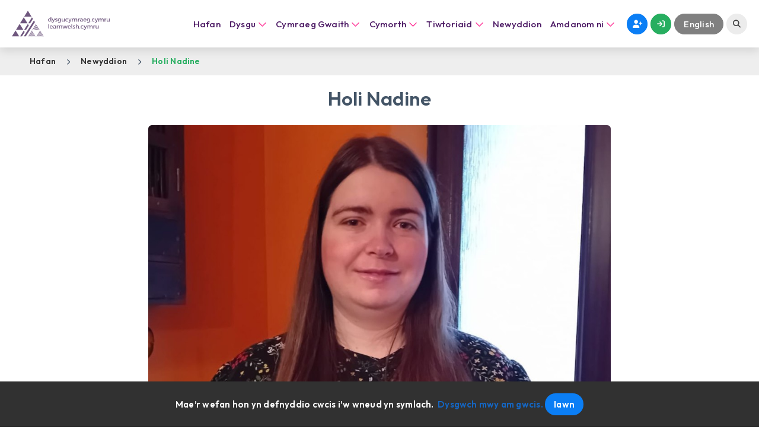

--- FILE ---
content_type: text/html; charset=utf-8
request_url: https://dysgucymraeg.cymru/newyddion/holi-nadine/
body_size: 7375
content:
<!DOCTYPE html>
<html prefix="og: http://ogp.me/ns#" lang="cy-GB">
<head itemscope itemtype="http://schema.org/WebSite">
    <meta charset="utf-8" />
    <meta http-equiv="X-UA-Compatible" content="IE=edge" />
    <meta name="viewport" content="width=device-width, initial-scale=1" />

    
    <title>Holi Nadine | Dysgu Cymraeg</title>
<meta name="description" />
<meta name="keywords" />
<meta property="og:title" content="Holi Nadine" />
<meta property="og:description" />
<meta property="og:site_name" content="Dysgu Cymraeg" />
<meta property="og:url" content="https://dysgucymraeg.cymru/newyddion/holi-nadine/" />
<meta property="og:locale" content="cy_GB" />
<meta property="og:locale:alternate" content="en_GB" />

<meta property="og:image:width" content="800" />
<meta property="og:image:height" content="533" />
<meta property="og:image:type" content="image/jpeg" />
<meta property="og:image:alt" content="dysgu cymraeg" />
    <meta property="og:image" content="https://dysgucymraeg.cymru/css/assets/theme/facebook-default-img.jpg" />
    <meta property="og:image:url" content="https://dysgucymraeg.cymru/css/assets/theme/facebook-default-img.jpg" />
    <meta property="og:image:secure_url" content="https://dysgucymraeg.cymru/css/assets/theme/facebook-default-img.jpg" />


    <link rel="mask-icon" href="/styles/assets/favicon/safari-pinned-tab.svg" color="#4b1863">
    <meta name="msapplication-TileColor" content="#4b1863">
    <meta name="theme-color" content="#ffffff">
    <meta name="theme-color" content="#4b1863">
    <link href="/styles/site/site.min.css?v=JvuzrD7ZYB6zqMczIW1EQiLZGgrm_G68DJ5h96Dc17o" rel="stylesheet" />
    <link rel="stylesheet" href="https://use.typekit.net/xgp2hak.css">
    <link rel="preconnect" href="https://fonts.googleapis.com">
    <link rel="preconnect" href="https://fonts.gstatic.com" crossorigin>
    <link href="https://fonts.googleapis.com/css2?family=Outfit:wght@100..600&display=swap" rel="stylesheet">
    <link href="https://cdn.jsdelivr.net/npm/select2@4.1.0-beta.1/dist/css/select2.min.css" rel="stylesheet" />
    <link rel="apple-touch-icon" sizes="180x180" href="/styles/assets/favicon/apple-touch-icon.png">
    <link rel="icon" type="image/png" sizes="32x32" href="/styles/assets/favicon/favicon-32x32.png">
    <link rel="icon" type="image/png" sizes="16x16" href="/styles/assets/favicon/favicon-16x16.png">
    <link rel="manifest" href="/styles/assets/favicon/site.webmanifest">
    
        <script>
        require = {
            urlArgs: "v=19478"
        };
    </script>
    

    <!-- Google tag (gtag.js) -->
    <script async src="https://www.googletagmanager.com/gtag/js?id=G-ZTHECVJXQK"></script>
    <script>
        window.dataLayer = window.dataLayer || [];
        function gtag() { dataLayer.push(arguments); }
        gtag('js', new Date());

        gtag('config', 'G-ZTHECVJXQK');
    </script>
    <!-- Facebook Pixel Code -->
    <script>
        !function (f, b, e, v, n, t, s) {
        if (f.fbq) return; n = f.fbq = function () {
        n.callMethod ?
        n.callMethod.apply(n, arguments) : n.queue.push(arguments)
        };
        if (!f._fbq) f._fbq = n; n.push = n; n.loaded = !0; n.version = '2.0';
        n.queue = []; t = b.createElement(e); t.async = !0;
        t.src = v; s = b.getElementsByTagName(e)[0];
        s.parentNode.insertBefore(t, s)
        }(window, document, 'script',
        'https://connect.facebook.net/en_US/fbevents.js');
        fbq('init', '1993100537499425');
        fbq('track', 'PageView');
    </script>
    <script src="/App_Plugins/UmbracoForms/assets/aspnet-client-validation/dist/aspnet-validation.min.js?v=16.3.0" type="application/javascript"></script>

    <!--WebReader-->
    <script src="https://cdn-eu.readspeaker.com/script/15266/webReader/webReader.js?pids=wr" type="text/javascript" id="rs_req_Init"></script>
</head>
<body>
    <a href="#main" class="skip-to-main-link">Skip to main content</a>
    <!-- Facebook Pixel Code (noscript) -->
    <noscript>
        <img height="0" width="0" style="display: none;" src="https://www.facebook.com/tr?id=1993100537499425&ev=PageView&noscript=1" />
    </noscript>
    <div class="blocker modal-blocker hide"></div>
    <div class="cookieNav">
            <div class="cookieNavText"><p>Mae’r wefan hon yn defnyddio cwcis i’w wneud yn symlach.&nbsp;</p></div>
            <a href="/hysbysiad-preifatrwydd/" class="cookieNavText">Dysgwch mwy am gwcis.</a>
            <a href="#" class="acceptCookie frBtn frBtn__blue">Iawn</a>
    </div>


    <nav 
    class="gdcg-nav " 
    id="pagetop">

            <div class="gdcg-nav__inner">
                <!--logo-->
                <div class="gdcg-nav__inner__logo">
                    <a href="/"><img src="/Styles/Assets/Logos/LogoIcon_White.svg" class="icon-logo" alt="Logo" /></a>
                    <a href="/"><img src="/Styles/Assets/Logos/PrimaryLogo_LightPurple.svg" class="color-logo" alt="Logo" /></a>
                    <a href="/"><img src="/Styles/Assets/Logos/PrimaryLogo_LightWhite.svg" class="white-logo" alt="Logo" /></a>
                </div>
                <div class="gdcg-nav__inner__main">
                    <!--here-->
                        <!--nav links-->
                        <div class="nav-links">
                            



<ul>
        <li>
            <a href="/">Hafan</a>
        </li>
            <li class="sub " data-active="false">
                <a href="#">
                    <span>Dysgu</span>
                        <i class="far fa-chevron-down"></i>
                </a>
        <div class="subnav-wrapper">
            <ul>
                    <li><a href="/dysgu/chwilio-am-gwrs/"><span>Chwilio am gwrs</span></a></li>
                    <li><a href="/dysgu/dysgu-gyda-ni/"><span>Dysgu gyda ni</span></a></li>
                    <li><a href="/dysgu/pa-gyrsiau-sydd-ar-gael/"><span>Pa gyrsiau sydd ar gael</span></a></li>
                    <li><a href="/porth-gweithlu-addysg/"><span>Porth Gweithlu Addysg</span></a></li>
                    <li><a href="/dysgu/adnoddau-dysgu-cymraeg/"><span>Adnoddau Dysgu Cymraeg</span></a></li>
                    <li><a href="/dysgu/defnyddio-eich-cymraeg/"><span>Defnyddio eich Cymraeg</span></a></li>
            </ul>
        </div>
            </li>
            <li class="sub " data-active="false">
                <a href="#">
                    <span>Cymraeg Gwaith</span>
                        <i class="far fa-chevron-down"></i>
                </a>
        <div class="subnav-wrapper">
            <ul>
                    <li><a href="/cymraeg-gwaith/gwasanaethau-cymraeg-gwaith/"><span>Gwasanaethau Cymraeg Gwaith </span></a></li>
                    <li><a href="/cymraeg-gwaith/cynllun-iechyd-a-gofal/"><span>Cynllun Iechyd a Gofal</span></a></li>
                    <li><a href="/cymraeg-gwaith/cysylltu/"><span>Cysylltu </span></a></li>
            </ul>
        </div>
            </li>
            <li class="sub " data-active="false">
                <a href="#">
                    <span>Cymorth</span>
                        <i class="far fa-chevron-down"></i>
                </a>
        <div class="subnav-wrapper">
            <ul>
                    <li><a href="/cymorth/sgiliau-cymraeg/"><span>Sgiliau Cymraeg</span></a></li>
                    <li><a href="/cymorth/cwestiynau-cyffredinol/"><span>Cwestiynau cyffredinol</span></a></li>
                    <li><a href="/cymorth/ymholiadau-technegol/"><span>Ymholiadau Technegol</span></a></li>
                    <li><a href="/cymorth/cronfa-ariannol/"><span>Cronfa Ariannol</span></a></li>
                    <li><a href="/cymorth/adnoddau-a-nwyddau/"><span>Adnoddau a nwyddau</span></a></li>
            </ul>
        </div>
            </li>
            <li class="sub " data-active="false">
                <a href="#">
                    <span>Tiwtoriaid</span>
                        <i class="far fa-chevron-down"></i>
                </a>
        <div class="subnav-wrapper">
            <ul>
                    <li><a href="/tiwtoriaid/eisiau-gweithio-fel-tiwtor/"><span>Eisiau gweithio fel tiwtor?</span></a></li>
                    <li><a href="/tiwtoriaid/tiwtoriaid-yfory/"><span>Tiwtoriaid Yfory</span></a></li>
                    <li><a href="/tiwtoriaid/newyddion-y-sector-dysgu-cymraeg/"><span>Newyddion y sector Dysgu Cymraeg</span></a></li>
            </ul>
        </div>
            </li>
            <li class=" " data-active="false">
                <a href="/newyddion/">
                    <span>Newyddion</span>
                </a>
            </li>
            <li class="sub " data-active="false">
                <a href="#">
                    <span>Amdanom ni</span>
                        <i class="far fa-chevron-down"></i>
                </a>
        <div class="subnav-wrapper">
            <ul>
                    <li><a href="/amdanom-ni/y-ganolfan-dysgu-cymraeg-genedlaethol/"><span>Y Ganolfan Dysgu Cymraeg Genedlaethol</span></a></li>
                    <li><a href="/amdanom-ni/darparwyr-cyrsiau/"><span>Darparwyr cyrsiau</span></a></li>
                    <li><a href="/amdanom-ni/swyddi/"><span>Swyddi</span></a></li>
                    <li><a href="/amdanom-ni/cyhoeddi-data/"><span>Cyhoeddi Data</span></a></li>
                    <li><a href="/amdanom-ni/cysylltu-a-ni/"><span>Cysylltu &#xE2; ni</span></a></li>
            </ul>
        </div>
            </li>
</ul>
                        </div>
                        <!--nav actions-->
                        <div class="nav-actions">
                            <ul>
                                <li>
                                    <a href="/creu-cyfrif/"
                                        class=" btn btn-gdcg btn-gdcg-blue icon-right btn-round btn-small with-icon">
                                        <span>
                                            Creu cyfrif
                                        </span>
                                        <i class="fas fa-user-plus"></i>
                                    </a>
                                </li>
                                <li>
                                    <a href="/login/"
                                        class="btn btn-gdcg btn-gdcg-green icon-right btn-round btn-small with-icon">
                                        <span>
                                            Mewngofnodi
                                        </span>
                                        <i class="fas fa-arrow-right-to-bracket"></i>
                                    </a>

                                </li>

                                
                           
                                    <li>
                                        <a href="https://learnwelsh.cymru/news/ask-nadine/" 
                                            class="btn btn-gdcg btn-gdcg-dark-grey btn-round btn-small language-toggle">
                                            <span>
                                                English

                                            </span>
                                        </a>
                                    </li>
                                <!--search toggle-->
                                <li>
                                    <a 
                                        href="" 
                                        id="searchTrigger" 
                                        class="btn btn-gdcg btn-gdcg-light-grey icon-right btn-round btn-small with-icon search-btn">
                                        <span style="display: none;">
                                            
                                        </span>
                                        <i class="fas fa-magnifying-glass" role="presentation"></i>
                                    </a>
                                </li>
                            </ul>
                        </div>
                        <!--nav burger-->
                        <div class="nav-burger">
                            <button id="navTrigger" class="btn burger" aria-label="mobile menu trigger"><span></span></button>
                        </div>
                        <!--desktop-search-->
                        <div class="desktop-search">
                            <button id="closeSearchTrigger" class="btn btn-gdcg btn-close" aria-label="">
                                <i class="far fa-times"></i>

                            </button>
                            <div class="desktop-search__inner">
                                <form method="GET" action="/chwilio/">
                                    <input 
                                        name="query" 
                                        type="search" 
                                        placeholder="Chwilio" 
                                        required 
                                        role="search" 
                                        aria-label="Chwilio"
                                           oninvalid="setCustomValidity(Llenwch eich {0} os gwelwch yn dda)" />
                                    <button 
                                        value="submit" 
                                        type="submit" 
                                        class="btn btn-gdcg btn-gdcg-blue btn-small btn-round">
                                        <i class="far fa-magnifying-glass"></i>
                                    </button>
                                </form>
                            </div>
                        </div>
                        <!--mobile nav-->
                        <div class="mobile-nav sideMenu">
                            <div class="mobile-nav__inner">
                                <button id="closeMobileNavTrigger" class="btn btn-gdcg btn-round btn-icon close-side-nav" aria-label=""><span></span></button>
                                <div class="mobile-nav-links custom-scrollbar">
                                    <span class="menu-title caps-heading underline-heading">Dewislen</span>
                                    <div class="mobile-nav__inner__search">
                                        <form method="GET" action="/chwilio/">
                                            <input name="query" type="search" placeholder="Chwilio" required role="search" aria-label="Chwilio" />
                                            <button value="submit" type="submit" class="btn btn-gdcg btn-small btn-round"><i class="far fa-magnifying-glass"></i></button>
                                        </form>
                                    </div>
                                    



<ul>
        <li>
            <a href="/">Hafan</a>
        </li>
            <li class="sub " data-active="false">
                <a href="#">
                    <span>Dysgu</span>
                        <i class="far fa-chevron-down"></i>
                </a>
        <div class="subnav-wrapper">
            <ul>
                    <li><a href="/dysgu/chwilio-am-gwrs/"><span>Chwilio am gwrs</span></a></li>
                    <li><a href="/dysgu/dysgu-gyda-ni/"><span>Dysgu gyda ni</span></a></li>
                    <li><a href="/dysgu/pa-gyrsiau-sydd-ar-gael/"><span>Pa gyrsiau sydd ar gael</span></a></li>
                    <li><a href="/porth-gweithlu-addysg/"><span>Porth Gweithlu Addysg</span></a></li>
                    <li><a href="/dysgu/adnoddau-dysgu-cymraeg/"><span>Adnoddau Dysgu Cymraeg</span></a></li>
                    <li><a href="/dysgu/defnyddio-eich-cymraeg/"><span>Defnyddio eich Cymraeg</span></a></li>
            </ul>
        </div>
            </li>
            <li class="sub " data-active="false">
                <a href="#">
                    <span>Cymraeg Gwaith</span>
                        <i class="far fa-chevron-down"></i>
                </a>
        <div class="subnav-wrapper">
            <ul>
                    <li><a href="/cymraeg-gwaith/gwasanaethau-cymraeg-gwaith/"><span>Gwasanaethau Cymraeg Gwaith </span></a></li>
                    <li><a href="/cymraeg-gwaith/cynllun-iechyd-a-gofal/"><span>Cynllun Iechyd a Gofal</span></a></li>
                    <li><a href="/cymraeg-gwaith/cysylltu/"><span>Cysylltu </span></a></li>
            </ul>
        </div>
            </li>
            <li class="sub " data-active="false">
                <a href="#">
                    <span>Cymorth</span>
                        <i class="far fa-chevron-down"></i>
                </a>
        <div class="subnav-wrapper">
            <ul>
                    <li><a href="/cymorth/sgiliau-cymraeg/"><span>Sgiliau Cymraeg</span></a></li>
                    <li><a href="/cymorth/cwestiynau-cyffredinol/"><span>Cwestiynau cyffredinol</span></a></li>
                    <li><a href="/cymorth/ymholiadau-technegol/"><span>Ymholiadau Technegol</span></a></li>
                    <li><a href="/cymorth/cronfa-ariannol/"><span>Cronfa Ariannol</span></a></li>
                    <li><a href="/cymorth/adnoddau-a-nwyddau/"><span>Adnoddau a nwyddau</span></a></li>
            </ul>
        </div>
            </li>
            <li class="sub " data-active="false">
                <a href="#">
                    <span>Tiwtoriaid</span>
                        <i class="far fa-chevron-down"></i>
                </a>
        <div class="subnav-wrapper">
            <ul>
                    <li><a href="/tiwtoriaid/eisiau-gweithio-fel-tiwtor/"><span>Eisiau gweithio fel tiwtor?</span></a></li>
                    <li><a href="/tiwtoriaid/tiwtoriaid-yfory/"><span>Tiwtoriaid Yfory</span></a></li>
                    <li><a href="/tiwtoriaid/newyddion-y-sector-dysgu-cymraeg/"><span>Newyddion y sector Dysgu Cymraeg</span></a></li>
            </ul>
        </div>
            </li>
            <li class=" " data-active="false">
                <a href="/newyddion/">
                    <span>Newyddion</span>
                </a>
            </li>
            <li class="sub " data-active="false">
                <a href="#">
                    <span>Amdanom ni</span>
                        <i class="far fa-chevron-down"></i>
                </a>
        <div class="subnav-wrapper">
            <ul>
                    <li><a href="/amdanom-ni/y-ganolfan-dysgu-cymraeg-genedlaethol/"><span>Y Ganolfan Dysgu Cymraeg Genedlaethol</span></a></li>
                    <li><a href="/amdanom-ni/darparwyr-cyrsiau/"><span>Darparwyr cyrsiau</span></a></li>
                    <li><a href="/amdanom-ni/swyddi/"><span>Swyddi</span></a></li>
                    <li><a href="/amdanom-ni/cyhoeddi-data/"><span>Cyhoeddi Data</span></a></li>
                    <li><a href="/amdanom-ni/cysylltu-a-ni/"><span>Cysylltu &#xE2; ni</span></a></li>
            </ul>
        </div>
            </li>
</ul>
                                </div>
                            </div>
                        </div>
                </div>
            </div>
    </nav>

    <main id="main_content">



    <div class="breadcrumb" id="breadcrumb">
        <div class="tinint-container">
            <ul>
                    <li>
                            <a href="/">Hafan</a> 
                        <span class="divider"></span>
                    </li>
                    <li>
                            <a href="/newyddion/">Newyddion</a> 
                        <span class="divider"></span>
                    </li>

                <li class="active">
                    <a href="/newyddion/holi-nadine/">Holi Nadine</a>
                </li>
                
            </ul>
        </div>

    </div>

        

<section class="blog__container container">
    <div class="blog__header">
        <h1>Holi Nadine</h1>
        <img src="/media/sgrh1fdo/nadine-pike.jpg?rmode=crop&amp;width=1024" alt="Holi Nadine" />
    </div>
    <div class="blog__body">
            <div class="article-block">
            <div class="gdcg-rte">
                <p>Mae Nadine Lia Pike yn 28 oed ac yn dod o Gastell-Nedd.&nbsp; Mae’n gweithio fel athrawes mewn ysgol gynradd Gymraeg.</p>
<p>Aeth i ysgolion cynradd ac uwchradd cyfrwng Saesneg ond roedd yn mwynhau y gwersi Cymraeg yn yr ysgol yn fawr.</p>
<p>Parhaodd i ddysgu Cymraeg fel oedolyn ac mae hi erbyn hyn yn gwneud cwrs Gloywi gyda <a href="/amdanom-ni/darparwyr-cyrsiau/dcaba/">Dysgu Cymraeg Ardal Bae Abertawe</a>, un o ddarparwyr y Ganolfan Dysgu Cymraeg Genedlaethol.</p>
<p>Dyma ychydig o’i hanes:</p>
<p><strong>Oeddet ti yn mwynhau Dysgu Cymraeg yn yr ysgol?</strong></p>
<p>Oeddwn yn sicr. &nbsp;Es i i Ysgol Gynradd Crynallt lle ro’n i’n mwynhau dysgu a defnyddio Cymraeg.</p>
<p>Wedyn, es i i Ysgol Gyfun Cefn Saeson.&nbsp; Ro’n i’n cael gwersi Cymraeg bob wythnos a ches i A* yn TGAU Cymraeg Ail Iaith.</p>
<p>Wedyn es i i’r chweched dosbarth yn Ysgol San Joseff, ble gwnes i Lefel A Cymraeg yn fy amser fy hun.&nbsp; Ro’n i’n mwynhau astudio Cymraeg yn yr ysgol yn fawr iawn ond roedd hi’n heriol. &nbsp;&nbsp;&nbsp;</p>
<p><strong>Beth wyt ti’n hoffi am siarad Cymraeg?</strong></p>
<p>Dw i wastad wedi mwynhau dysgu Cymraeg. &nbsp;Dw i’n cofio, ar ôl gwers ym mlwyddyn 4, gwnes i ddweud ‘pan dw i’n tyfu lan, dw i eisiau siarad Cymraeg yn rhugl’!</p>
<p>Ar ôl llwyddiant TGAU a Lefel A, r’on i’n awyddus i barhau i ddysgu Cymraeg a gwneud yn siŵr nad o’n i’n colli’r Gymraeg.&nbsp; Felly, dechreuais i chwilio am gwrs Cymraeg i Oedolion.&nbsp;&nbsp; &nbsp;&nbsp;</p>
<p>Gwnes i ddechrau cwrs Canolradd yn 2016 gyda Dysgu Cymraeg Ardal Bae Abertawe.&nbsp;</p>
<p><strong>Sut brofiad ydy Dysgu Cymraeg fel oedolyn?&nbsp;</strong></p>
<p>Dw i wedi mwynau dysgu Cymraeg a dw i’n falch mod i’n siarad yr iaith yn rhugl – basai hynny wedi gwneud y fi naw mlwydd oed yn hapus iawn!&nbsp;</p>
<p>Dw i wedi gwneud sawl cwrs dros y blynyddoedd a dw i wedi dwlu ymarfer Cymraeg gyda llawer o bobl wahanol.&nbsp;</p>
<p>Ond fe ddylwn i ddweud bod dysgu Cymraeg yn rhwystredig weithiau, yn arbennig pan dw i ddim yn gallu cofio geiriau newydd! &nbsp;&nbsp;</p>
<p><strong>Sut mae dy fywyd wedi newid ers dysgu Cymraeg?</strong></p>
<p>Mae dysgu Cymraeg wedi cael dylanwad mawr ar fy mywyd.&nbsp; Dw i’n defnyddio Cymraeg cymaint â phosibl a dw i’n helpu pobl eraill sy’n dysgu’r iaith yn ystod bore coffi yn y llyfrgell leol.&nbsp;</p>
<p>Dw i’n defnyddio Cymraeg yn y gwaith gan fy mod i’n dysgu mewn ysgol gyfrwng Cymraeg ac yn rhannu’r iaith gyda’r genhedlaeth nesaf.</p>
<p><strong>Beth yw’r peth gorau am siarad Cymraeg</strong><strong>?</strong></p>
<p>Y peth gorau am siarad Cymraeg yw’r teimlad fy mod i’n helpu sicrhau dyfodol yr iaith yn fy ngwlad fy hun.</p>
            </div>
                <div class="actions">
                </div>
    </div>

    </div>
    <div class="blog__share">
        <span class="date">02 Mai 2024</span>
        <div class="share">
    <h3>Rhannu</h3>
    <ul>
        <li><a href="https://www.facebook.com/sharer.php?u=https://dysgucymraeg.cymru/newyddion/holi-nadine/" target="_blank" title="Share Umbraco.Cms.Web.Common.PublishedModels.BlogItem. on Facebook"><i class="fab fa-facebook-f"></i></a></li>
        <li><a href="https://twitter.com/intent/tweet?url=https://dysgucymraeg.cymru/newyddion/holi-nadine/&text=Holi Nadine&via=learncymraeg&hashtags=dysgucymraeg" target="_blank" title="Share Holi Nadine on Twitter"><i class="fab fa-x-twitter"></i></a></li>
        <li><a href="https://www.linkedin.com/shareArticle?url=https://dysgucymraeg.cymru/newyddion/holi-nadine/&title=Holi Nadine" target="_blank" title="Share Holi Nadine on LinkedIn"><i class="fab fa-linkedin-in"></i></a></li>
        <li><a href="mailto:?subject=Edrychwch ar Holi Nadine&amp;body=Edrychwch ar &#x27;Holi Nadine&#x27;, sydd i&#x27;w weld ar https://dysgucymraeg.cymru/newyddion/holi-nadine/" title="Holi Nadine"><i class="fas fa-envelope"></i></a></li>
    </ul>
</div>
    </div>
</section>


    </main>

    <footer class="footer">
        <div class="footer__top">
            <div class="tinint-container">
                <div class="footer-links">
                    <div class="col quick-links">
                        <span class="title">Dolenni cyflym</span>
                        <ul>
                                <li>
                                    <a href="/amdanom-ni/cysylltu-a-ni/">Cysylltu &#xE2; ni</a>
                                </li>
                                <li>
                                    <a href="/hysbysiad-preifatrwydd/">Hysbysiad Preifatrwydd</a>
                                </li>
                                <li>
                                    <a href="/hygyrchedd/">Hygyrchedd</a>
                                </li>
                                <li>
                                    <a href="/adborth/">Adborth</a>
                                </li>
                        </ul>
                    </div>
                    <div class="col social-links">
                        <span class="title">Dilynwch ni</span>
                        <ul>
                                <li>
                                    <a 
                                        href="https://www.instagram.com/dysgucymraeglearnwelsh/" 
                                        target="_blank" 
                                        alt="Open in new tab">
                                        <i class="fab fa-instagram" role="presentation"></i>
                                    </a>
                                </li>
                                <li>
                                    <a 
                                        href="https://www.facebook.com/learncymraeg/" 
                                        target="_blank" 
                                        alt="Open in new tab">
                                        <i class="fab fa-facebook-f" role="presentation"></i>
                                    </a>
                                </li>
                                <li>
                                    <a 
                                        href="https://www.youtube.com/dysgucymraeglearnwelsh" 
                                        target="_blank" 
                                        alt="Open in new tab">
                                        <i class="fab fa-youtube" role="presentation"></i>
                                    </a>
                                </li>
                                <li>
                                    <a 
                                        href="https://www.tiktok.com/@dysgucymraeg_learnwelsh" 
                                        target="_blank" 
                                        alt="Open in new tab">
                                        <i class="fab fa-tiktok" role="presentation"></i>
                                    </a>
                                </li>
                                <li>
                                    <a 
                                        href="https://www.linkedin.com/company/dysgu-cymraeg-learn-welsh" 
                                        target="_blank" 
                                        alt="Open in new tab">
                                        <i class="fab fa-linkedin-in" role="presentation"></i>
                                    </a>
                                </li>
                                <li>
                                    <a 
                                        href="mailto:swyddfa@dysgucymraeg.cymru" 
                                        target="_blank" 
                                        alt="Open in new tab">
                                        <i class="fa-regular fa-envelope" role="presentation"></i>
                                    </a>
                                </li>
                                <li>
                                    <a 
                                        href="tel:03003234324" 
                                        target="_blank" 
                                        alt="Open in new tab">
                                        <i class="fa-regular fa-phone" role="presentation"></i>
                                    </a>
                                </li>
                        </ul>

                    </div>
                </div>
                <div class="footer-logos">
                    <div class="item">
                        <img src="/Styles/Assets/Logos/DysguLearnLogo_White.svg" />
                    </div>
                    <a href="https://www.llyw.cymru/" target="_blank" class="item">
                        <img src="/Styles/Assets/Logos/WelshGovLogo_White.svg" />
                    </a>
                    <div class="item">
                        <img src="/Styles/Assets/Logos/TrustPayments-min.png" />
                    </div>

                </div>
            </div>
        </div>
        <div class="footer__bottom">
            <div class="tinint-container">
                <div class="copyright"><span>Cymraeg &copy; 2026</span></div>
                <div class="website-by">
                    <span>Gwefan wedi&#x27;i chreu gan:</span>
                    <a href="https://tinint.cymru/"
                       target="_blank" 
                        aria-label="Opens in new tab" 
                        rel="noopener">
                        <img src="/Styles/Assets/Logos/Logo_Tinint_Primary_White.svg" />
                    </a>
                </div>
            </div>
        </div>
        <a 
            href="#pagetop" 
            id="link_backtotop" 
            class="btn btn-gdcg btn-jump-to-top" 
            aria-label="N&#xF4;l i frig y tudalen">
            <i class="fal fa-angle-double-up" role="presentation"></i>
            <span>N&#xF4;l i frig y tudalen</span>
        </a>
    </footer>


    <script>
        var culture = "cy-GB";
        var cultureName = "cy-GB"; 
        var currentCultureMasterJs = "cy";
        var currentModel = "blogItem";
    </script>
    
    <script data-main="/js/pages/generic.js" src="/js/lib/require.js"></script>

    <!-- Google Tag Manager -->
    <script>
        (function (w, d, s, l, i) {
            w[l] = w[l] || []; w[l].push({
                'gtm.start':
                    new Date().getTime(), event: 'gtm.js'
            }); var f = d.getElementsByTagName(s)[0],
                j = d.createElement(s), dl = l != 'dataLayer' ? '&l=' + l : ''; j.async = true; j.src =
                    'https://www.googletagmanager.com/gtm.js?id=' + i + dl; f.parentNode.insertBefore(j, f);
        })(window, document, 'script', 'dataLayer', 'GTM-NF4J6HF');
    </script>



</body>
</html>

--- FILE ---
content_type: text/html
request_url: https://dysgucymraeg.cymru/Mustache-Templates/Campaign/CampaignPage.html
body_size: -2275
content:
<script id="upcoming-course" type="x-tmpl-mustache">
    <div class="swiper-slide">
             <!--add class level-xxxxx for the level of the course on below div-->
             <div class="slim-course-item level-{{course.LevelCssClass}}">
                 <div class="slim-course-item__header">
                     <span class="title caps-heading">{{course.Title}}</span>
                     <span class="level-text caps-heading">{{course.LevelTitle}}</span>
                 </div>
                 <div class="slim-course-item__body">
                     <div class="types">
                         <div class="gdcg-learning-type"><img src="/Styles/Assets/Icons/LearningType/LearningType_{{course.CourseTypeIcon}}_Blue.svg" /><span>{{course.CourseType}}</span></div>
                         <img class="gdcg-level-bars" src="/Styles/Assets/Icons/LevelBars/Bars_{{course.LevelIcon}}.svg" />
                     </div>
                     <div class="description">
                         {{{course.Description}}}
                     </div>
                 </div>
                 <div class="slim-course-item__footer">
                     <div class="actions">
                         <a href="{{courseOverviewPageUrl}}?courseid={{course.CourseId}}" class="btn btn-gdcg btn-gdcg-blue btn-round"><span>{{viewButtonLabel}}</span></a>
                     </div>
                 </div>
             </div>
         </div>
</script>
<script id="select-option" type="x-tmpl-mustache">
    <option {{value}}>{{label}}</option>
</script>
<script id="employer-options" type="x-tmpl-mustache">
    <option value="" selected>{{selectPlaceholder}}</option>
    {{#employers}}
        {{> selectOption}}
    {{/employers}}
</script>

--- FILE ---
content_type: text/javascript
request_url: https://dysgucymraeg.cymru/js/components/accordion.js?v=19478
body_size: -2581
content:
require(['../configuration'], function () {
    requirejs(["jquery", "swiper"], function ($) {

        if ($('.accordion').length > 0) {
            var bodyClass = $('.accordion').find('.accordion__item__header').length > 0 ? ".accordion__item__body" : ".panel";
            var headerClass = $('.accordion').find('.accordion__item__header').length > 0 ? ".accordion__item__header" : ".accordion";

            $(headerClass).on('click', function (evt) {
                var target = evt.currentTarget;
                $(target).siblings(bodyClass).slideToggle();
                $(target).toggleClass('open');
                if ($(target).hasClass('open')) {
                    $(target).find('i').css('transition', '.3s all ease');
                    $(target).find('i').css('transform', 'rotate(-180deg)');
                } else {
                    $(target).find('i').css('transition', '.3s all ease');
                    $(target).find('i').css('transform', 'rotate(0deg)');
                }
            });
        }

    });
});

--- FILE ---
content_type: image/svg+xml
request_url: https://dysgucymraeg.cymru/Styles/Assets/Logos/LogoIcon_White.svg
body_size: 162
content:
<?xml version="1.0" encoding="UTF-8"?><svg id="Layer_2" xmlns="http://www.w3.org/2000/svg" viewBox="0 0 199.7 159.88"><defs><style>.cls-1{fill:#fff;}</style></defs><g id="Layer_2-2"><g><polygon class="cls-1" points="99.68 0 76.64 37.03 122.82 37.03 99.68 0"/><polygon class="cls-1" points="51.09 77.9 74.13 40.87 97.25 77.9 51.09 77.9"/><polygon class="cls-1" points="102.18 77.9 125.23 40.87 131.2 50.43 114.01 77.9 102.18 77.9"/><polygon class="cls-1" points="79.99 132.22 74.13 122.85 51.09 159.88 62.67 159.88 79.99 132.22"/><polygon class="cls-1" points="0 159.88 46.16 159.88 23.04 122.85 0 159.88"/><polygon class="cls-1" points="105.63 91.28 88.41 118.77 76.64 118.77 99.68 81.76 105.63 91.28"/><polygon class="cls-1" points="25.55 118.77 48.59 81.76 71.71 118.77 25.55 118.77"/><polygon class="cls-1" points="74.84 158.86 89.17 136.49 101.16 117.77 115.1 96.01 127.36 76.88 137.73 60.71 143.87 70.49 139.77 76.88 121.19 105.77 113.47 117.77 95.21 146.16 87.05 158.86 86.4 159.88 74.18 159.88 74.84 158.86"/><polygon class="cls-1" points="153.54 159.85 176.63 122.92 178.4 125.74 157.08 159.85 153.54 159.85"/><polygon class="cls-1" points="197.93 157.01 199.7 159.85 196.15 159.85 197.93 157.01"/><polygon class="cls-1" points="189.06 159.85 189.04 159.85 194.36 151.3 196.15 154.17 192.61 159.85 189.06 159.85"/><polygon class="cls-1" points="167.74 159.85 167.74 159.85 183.7 134.23 185.49 137.1 171.29 159.85 167.74 159.85"/><polygon class="cls-1" points="160.65 159.85 180.15 128.53 181.95 131.42 164.17 159.85 160.65 159.85"/><polygon class="cls-1" points="181.95 159.85 190.81 145.62 192.59 148.49 185.49 159.85 181.95 159.85"/><polygon class="cls-1" points="174.86 159.85 187.24 139.92 189.04 142.81 178.38 159.85 174.86 159.85"/><polygon class="cls-1" points="127.75 118.74 150.82 81.78 152.59 84.62 131.3 118.74 127.75 118.74"/><polygon class="cls-1" points="172.14 115.9 173.91 118.74 170.37 118.74 172.14 115.9"/><polygon class="cls-1" points="163.25 118.74 163.25 118.74 168.57 110.19 170.37 113.06 166.8 118.74 163.25 118.74"/><polygon class="cls-1" points="141.96 118.74 141.96 118.74 157.91 93.1 159.71 95.99 145.48 118.74 141.96 118.74"/><polygon class="cls-1" points="134.84 118.74 154.34 87.42 156.14 90.31 138.39 118.74 134.84 118.74"/><polygon class="cls-1" points="156.16 118.74 165.02 104.51 166.8 107.35 159.68 118.74 156.16 118.74"/><polygon class="cls-1" points="149.05 118.74 161.45 98.81 163.25 101.67 152.59 118.74 149.05 118.74"/><polygon class="cls-1" points="102.18 159.83 125.27 122.87 127.05 125.71 105.73 159.83 102.18 159.83"/><polygon class="cls-1" points="146.59 156.99 148.37 159.83 144.82 159.83 146.59 156.99"/><polygon class="cls-1" points="137.71 159.83 137.71 159.83 143.02 151.28 144.8 154.15 141.25 159.83 137.71 159.83"/><polygon class="cls-1" points="116.39 159.83 116.39 159.83 132.34 134.21 134.14 137.08 119.93 159.83 116.39 159.83"/><polygon class="cls-1" points="109.3 159.83 128.79 128.5 130.59 131.39 112.84 159.83 109.3 159.83"/><polygon class="cls-1" points="130.62 159.83 139.45 145.6 141.25 148.44 134.14 159.83 130.62 159.83"/><polygon class="cls-1" points="123.5 159.83 135.91 139.89 137.71 142.76 127.05 159.83 123.5 159.83"/></g></g></svg>

--- FILE ---
content_type: text/javascript
request_url: https://dysgucymraeg.cymru/globals.js?v=19478
body_size: -2695
content:

define(function () {
    return {
        apiUrl: 'https://webapi.dysgucymraeg.cymru/',
xApiUrl: 'https://xapi.dysgucymraeg.cymru/xapi/',
authUrl: 'https://auth.dysgucymraeg.cymru',
token: '',
nantApi: 'https://localhost:7106',
reportingApiUrl: 'https://reporting.dysgucymraeg.cymru/'
    }
});



--- FILE ---
content_type: text/javascript
request_url: https://dysgucymraeg.cymru/js/components/swiper.js?v=19478
body_size: -2190
content:
require(['../configuration'], function () {
    requirejs(["jquery", "swiper"], function ($) {

        $.each($('.newsPageSwiper'), function (index, item) {
            var pageLinksSlider = new Swiper(`.newsPageSwiper-${$(item).data('unique-id')}`, {
                direction: 'horizontal',
                autoplay: false,
                loop: true,
                spaceBetween: 20,
                breakpoints: {
                    0: {
                        slidesPerView: 1,
                    },
                    700: {
                        slidesPerView: 2,
                    },
                },
                pagination: {
                    el: `.swiper-pagination-${$(item).data('unique-id')}`,
                    clickable: true,
                },
                navigation: {
                    nextEl: `.slider-next-${$(item).data('unique-id')}`,
                    prevEl: `.slider-prev-${$(item).data('unique-id')}`,
                },
            });
        });

        $.each($('.carouselSwiper'), function (index, item) {
            var carouselSwiper = new Swiper(`.carouselSwiper-${$(item).data('unique-id')}`, {
                direction: 'horizontal',
                autoplay: false,
                loop: true,
                spaceBetween: 20,
                slidesPerView: 1,
                pagination: {
                    el: `.swiper-pagination-${$(item).data('unique-id')}`,
                    clickable: true,
                },
                navigation: {
                    nextEl: `.slider-next-${$(item).data('unique-id')}`,
                    prevEl: `.slider-prev-${$(item).data('unique-id')}`,
                },
            });
        });

        $.each($('.testimonialsSlider'), function (index, item) {
            var testimonialsSlider = new Swiper(`.testimonialsSlider-${$(item).data('unique-id')}`, {
                direction: 'horizontal',
                autoplay: false,
                loop: true,
                spaceBetween: 20,
                breakpoints: {
                    0: {
                        slidesPerView: 1,
                    },
                    700: {
                        slidesPerView: 2,
                    },
                },
                pagination: {
                    el: `.swiper-pagination-${$(item).data('unique-id')}`,
                    clickable: true,
                },
                navigation: {
                    nextEl: `.slider-next-${$(item).data('unique-id')}`,
                    prevEl: `.slider-prev-${$(item).data('unique-id')}`,
                },
            });
        });
        
        $.each($('.multiImageSlider'), function (index, item) {
            var multiImgSlider = new Swiper(`.multiImageSlider-${$(item).data('unique-id')}`, {
                direction: 'horizontal',
                autoplay: false,
                loop: false,
                pagination: {
                    el: `.swiper-pagination-${$(item).data('unique-id')}`,
                    clickable: true,
                },
                navigation: {
                    nextEl: `.slider-next-${$(item).data('unique-id')}`,
                    prevEl: `.slider-prev-${$(item).data('unique-id')}`,
                },
                slidesPerView: 1,

            });
        });

        $.each($('.resourcesSlider'), function (index, item) {
            var multiImgSlider = new Swiper(`.resourcesSlider--${$(item).data('unique-id')}`, {
                direction: 'horizontal',
                autoplay: false,
                loop: false,
                pagination: {
                    el: `.swiper-pagination-${$(item).data('unique-id')}`,
                    clickable: true,
                },
                navigation: {
                    nextEl: `.slider-next-${$(item).data('unique-id')}`,
                    prevEl: `.slider-prev-${$(item).data('unique-id')}`,
                },
                slidesPerView: 1,

            });
        });

        $.each($('.logosSlider'), function (index, item) {
            var logosSlider = new Swiper(`.logosSlider-${$(item).data('unique-id')}`, {
                direction: 'horizontal',
                autoplay: false,
                slidesPerView: 4,
                loop: false,
                spaceBetween: 20,
                breakpoints: {
                    0: {
                        slidesPerView: 1,
                    },
                    600: {
                        slidesPerView: 2,
                    },
                    800: {
                        slidesPerView: 3,
                    },
                    1100: {
                        slidesPerView: 4,
                    },
                },
                pagination: {
                    el: `.swiper-pagination-${$(item).data('unique-id')}`,
                    clickable: true,
                },
                navigation: {
                    nextEl: `.slider-next-${$(item).data('unique-id')}`,
                    prevEl: `.slider-prev-${$(item).data('unique-id')}`,
                },
            });
        });

        $.each($('.gallery-carousel'), function (index, item) {
            var carouselSwiper = new Swiper(`.gallery-carousel-${$(item).data('unique-id')}`, {
                direction: 'horizontal',
                autoplay: false,
                loop: true,
                spaceBetween: 20,
                slidesPerView: 1,
                pagination: {
                    el: `.swiper-pagination-${$(item).data('unique-id')}`,
                    clickable: true,
                },
                navigation: {
                    nextEl: `.slider-next-${$(item).data('unique-id')}`,
                    prevEl: `.slider-prev-${$(item).data('unique-id')}`,
                },
            });
        });

        $.each($('.video-carousel'), function (index, item) {
            var carouselSwiper = new Swiper(`.video-carousel-${$(item).data('unique-id')}`, {
                direction: 'horizontal',
                autoplay: false,
                loop: true,
                spaceBetween: 20,
                breakpoints: {
                    0: {
                        slidesPerView: 1,
                    },
                    960: {
                        slidesPerView: 2,
                    },
                },
                pagination: {
                    el: `.swiper-pagination-${$(item).data('unique-id')}`,
                    clickable: true,
                },
                navigation: {
                    nextEl: `.slider-next-${$(item).data('unique-id')}`,
                    prevEl: `.slider-prev-${$(item).data('unique-id')}`,
                },
            });
        });
    });
});

--- FILE ---
content_type: image/svg+xml
request_url: https://dysgucymraeg.cymru/Styles/Assets/Logos/DysguLearnLogo_White.svg
body_size: 1621
content:
<?xml version="1.0" encoding="UTF-8"?><svg id="Layer_2" xmlns="http://www.w3.org/2000/svg" viewBox="0 0 315.26 170.58"><defs><style>.cls-1{fill:#fff;}</style></defs><g id="Layer_1-2"><path class="cls-1" d="M18.76,98.64c-1,6.1-6.3,8.8-11.4,7.1-4.5-1.5-8.2-5.3-7.2-10.9,1-5.9,1-13.1,0-19-.7-4,1.3-8.1,7.1-10.6,5.1-2.2,10.4,.6,11.5,7.3,.2,.9,.3,1.8,.4,2.7-1.9,.3-3.9,.7-5.8,1l-.3-2.1c-.4-2.4-2.2-4-4.4-3.4-2.8,.9-3.1,2.9-2.7,5.4,1.1,6.3,1.1,12.7,.1,19-.3,2.1,.2,4,2.7,4.8,1.5,.5,3.8,.2,4.4-3.2l.3-2.1c1.9,.3,3.9,.7,5.8,1-.2,1.1-.3,2-.5,3"/><path class="cls-1" d="M29.46,89.74c-2.2-10.9-6.3-20.6-11.7-28.7,1.9-.8,3.9-1.7,5.8-2.5,3.7,6.3,6.7,13.3,8.7,20.9h.1c1.1-7.8,1.2-16.2,.1-24.7,1.9-.8,3.9-1.7,5.8-2.5,1.5,13.6,.3,26.4-3,37.9-.4,8.5-1.9,17.1-4.6,25.3-1.8-.8-3.7-1.6-5.5-2.4,2.5-7.6,3.9-15.4,4.3-23.3"/><path class="cls-1" d="M41.86,50.64c1.8-.8,3.5-1.5,5.3-2.3,6.4,11.7,11,25,13.3,39.4h.1c2.7-14.3,3.2-29.7,.8-45.5,1.8-.8,3.5-1.5,5.3-2.3,9.4,29.5,9.4,61.3,0,90.8-1.8-.8-3.7-1.6-5.5-2.4,5.4-17,7.6-34.8,6.4-52.5h-.1c-1.1,12.6-3.9,24.6-8.1,35.8-.9-.3-1.9-.5-2.8-.8,.4-11.8-.8-23.1-3.5-33.7h-.1c1,15.2-.8,30.6-5.5,45.2-1.8-.8-3.7-1.6-5.5-2.4,7.1-22.4,7.1-46.7-.1-69.3"/><path class="cls-1" d="M86.36,79.94c1.1,0,2.2-.1,3.3-.1,4-.1,4.7-6.3,3.3-17.1-1.5-11-3.7-16.6-7.8-15.3-1,.3-2,.6-2.9,.9,2.3,10.4,3.7,21,4.1,31.6m-13.3-42.8c2.9-1.3,5.9-2.5,8.8-3.8,6.2-3,13.9,6.5,16.9,28.6,1.6,13,.2,22.8-3.6,28.2,1.7,16.7,.9,34.2-2.5,51.9-1.9-.8-3.9-1.7-5.8-2.5,3.1-15.8,4-31.4,2.8-46.5-1.2-.1-2.3-.1-3.5-.2-.7,14.6-3.2,29.1-7.7,43.1-1.8-.8-3.7-1.6-5.5-2.4,10.1-31.3,10.1-65,.1-96.4"/><path class="cls-1" d="M115.06,58.44h-.1c1.1,15.4,.4,30.7-2,45.7,1.9,.2,3.9,.5,5.8,.7,.5-15.7-.7-31.3-3.7-46.4m-10.3-34.9c1.5-.7,3-1.3,4.6-2,16.1,40.3,19.7,86.2,8.6,131.4-1.8-.8-3.7-1.6-5.5-2.4,2.4-9.3,4.1-18.7,5.2-28.1-2.6-.6-5.2-1.2-7.8-1.9-2.1,8.6-4.8,17.1-8,25.3-1.8-.8-3.7-1.6-5.5-2.4,14.7-36.4,18.4-78.4,8.4-119.9"/><path class="cls-1" d="M123.26,15.54c5.4-2.3,10.9-4.7,16.3-7,2.2,6.7,4,13.6,5.6,20.4-3.7,1.1-7.5,2.3-11.2,3.4,3.3,14.6,5.3,29.3,5.8,44.2,3.4-.2,6.7-.3,10.1-.5,.2,5.8,.2,11.6,0,17.4-3.4-.1-6.7-.3-10.1-.4-.5,14.8-2.3,29.6-5.6,44.2,3.7,1.1,7.5,2.2,11.2,3.4-1.6,7.3-3.6,14.5-5.9,21.7-5.4-2.3-10.9-4.7-16.3-7,14.6-45.5,14.6-94.3,.1-139.8"/><path class="cls-1" d="M155.26,42.94c-4.4-25.9-4.8-40.5-.2-42.7,4.2-2.1,14.5,9.6,19.5,38.4,.5,3,.9,5.9,1.3,8.9-1.9,.3-3.9,.7-5.8,1-.4-2.9-.8-5.8-1.3-8.7-2-11.8-5.2-16.7-7.2-16.1-2.1,.7-2.5,6.5-.6,17.8,4.8,29,4.8,58.6,0,87.5-1.9,11.3-1.3,16,.9,16.3,1.9,.3,4.6-2.9,6.6-14.7,2-12.1,3.4-24.3,3.8-36.4-1.5-.1-3.1-.1-4.6-.2,.2-6.4,.2-12.7-.1-19.1,3.5-.2,7-.3,10.5-.5,.7,19.2-.5,38.5-3.6,57.5-5,28.9-15.3,40.5-19.5,38.4-4.6-2.1-4.2-16.8,.2-42.6,4.7-28,4.7-56.7,.1-84.8"/><path class="cls-1" d="M229.66,52.84c6.9,0,11.7,4.5,11.7,11s-4.8,11-11.9,11h-9.3v-22h9.5Zm-3.9,17.6h4c3.4,0,5.9-2.6,5.9-6.5s-2.6-6.6-6.1-6.6h-3.7v13.1h-.1Z"/><path class="cls-1" d="M253.16,76.64c-1.3,3.1-3.4,4.6-6.5,4.6-1.9,0-3.4-.6-4.9-1.7l2.3-3.7c.8,.6,1.4,.9,2.2,.9,1,0,1.7-.4,2.1-1.4l.4-.8-7-16.6h5.6l4.2,11.3,3.7-11.3h5.4l-7.5,18.7Z"/><path class="cls-1" d="M275.26,59.64l-1.9,3.5c-2-1.1-3.9-1.7-5.3-1.7-1,0-1.7,.4-1.7,1.2,0,2.3,8.9,1.2,8.9,7.1,0,3.5-3.1,5.4-7.1,5.4-2.8,0-5.6-.8-7.6-2.4l1.7-3.5c1.9,1.4,4.1,2.1,6,2.1,1.1,0,1.9-.4,1.9-1.2,0-2.5-8.8-1.2-8.7-7.1,0-3.5,3-5.4,6.9-5.4,2.4,0,4.9,.7,6.9,2Z"/><path class="cls-1" d="M294.56,73.34c0,4.8-3.7,7.9-9.2,7.9-3,0-5.6-.9-7.6-2.2l1.9-3.7c1.5,1.1,3.4,1.7,5.3,1.7,2.6,0,4.2-1.4,4.2-3.5v-1.8c-1.1,1.4-2.8,2.3-4.9,2.3-4.3,0-7.3-3.3-7.3-8.2s2.9-8,7.2-8c2.2,0,3.9,.8,5,2.3v-2.1h5.4v15.3Zm-5.4-7.4c0-2.5-1.4-4.2-3.5-4.2s-3.6,1.7-3.6,4.2,1.4,4.1,3.6,4.1,3.5-1.7,3.5-4.1Z"/><path class="cls-1" d="M315.26,74.94h-5.4v-2.8c-1.2,2-3.1,3-5.5,3-3.7,0-6.1-2.5-6.1-6.5v-10.7h5.4v9.1c0,2,1.1,3.2,2.8,3.2,2.1,0,3.3-1.7,3.3-4v-8.4h5.4v17.1h.1Z"/><path class="cls-1" d="M234.16,107.14v3.4h-13.2v-22h3.7v18.7h9.5v-.1Z"/><path class="cls-1" d="M252.16,103.54h-12.6c.6,2.6,2.5,4.2,5.2,4.2,1.8,0,3.5-.7,4.7-2l1.9,2c-1.6,1.8-4,2.8-6.9,2.8-5.2,0-8.6-3.4-8.6-8.5s3.5-8.5,8.5-8.5c5.9,.1,8.3,3.9,7.8,10Zm-3.1-2.7c-.1-2.7-1.9-4.3-4.7-4.3-2.6,0-4.5,1.7-4.9,4.3h9.6Z"/><path class="cls-1" d="M265.96,108.44c-1.2,1.5-3.1,2.2-5.5,2.2-3.6,0-5.9-2.2-5.9-5.2s2.3-5,6.3-5h5.1v-.5c0-2.1-1.4-3.4-4-3.4-1.6,0-3.3,.6-4.9,1.7l-1.5-2.5c2.3-1.4,4-2.1,7.2-2.1,4.3,0,6.7,2.2,6.8,5.9v11h-3.6v-2.1Zm0-3.8v-1.6h-4.5c-2.4,0-3.5,.6-3.5,2.2,0,1.5,1.2,2.5,3.2,2.5,2.6,0,4.6-1.3,4.8-3.1Z"/><path class="cls-1" d="M277.96,97.04c1.1-2.3,3.1-3.5,5.8-3.5v3.5c-3.4-.2-5.5,1.8-5.8,4.7v8.7h-3.6v-16.7h3.6v3.3Z"/><path class="cls-1" d="M302.76,100.04v10.4h-3.6v-9.4c0-2.5-1.5-4.1-4-4.1-2.8,0-4.5,2-4.8,4.6v8.9h-3.6v-16.7h3.6v3.2c1.2-2.3,3.3-3.3,6.2-3.3,3.9,0,6.2,2.4,6.2,6.4Z"/></g></svg>

--- FILE ---
content_type: text/javascript
request_url: https://dysgucymraeg.cymru/js/pages/generic.js?v=19478
body_size: -1091
content:
require(['../configuration'], function () {
    requirejs([
        "jquery",
        "modules/course-wizard",
        "select2",
        "mustache",
        "mustache-template-loader",
        "controllers/employer",
        "modules/dictionary",
        "navigation",
        "swipers",
        "accordion",
        "media",
        "cookie"
    ], function (
        $,
        courseWizard,
        select2,
        mustache,
        mustacheTemplateLoader,
        employerController, 
        dictionary
    ) {
        var a = 0;

        var mustacheTemplates;
        mustacheTemplateLoader
            .ReturnMustacheTemplate("/Mustache-Templates/Campaign/CampaignPage.html")
            .then((resp) => {
            mustacheTemplates = resp;
        });

        $(window).on('load', animateStats());
        $(window).scroll(function () {
            animateStats();
        });

        $(".c-course-wizard").each((i, item) => {
            let wizard = $(item).find(".course-wizard");

            let opts = {
                id: wizard.attr("id"),
                preSelectedLearningMethods: null,
                preSelectedLearningStream: wizard.data("learning-stream"),
                preSelectedLevel: wizard.data("level-id"),
                providerId: wizard.data("provider-id"), 
                lang: cultureName ?? ''
            };

            courseWizard.initWizard(opts);
        });


        $(".select2").select2(); 

        if ($(".c-courses").length) {
            $(".c-courses").each((index, element) => {
                var contentId = $(element).attr("id");
                initSwiper(`#${contentId} .smallCoursesSlider`)
            });
        }


        $("#employer_dropdown").on("change", (jsEvent) => {
            jsEvent.preventDefault();
            let employerId = $(jsEvent.target).val();
            searchEmployers(employerId);
        });

        initSwiper(".logosSlider");

        function searchEmployers(parentEmployerId) {
            employerController.getEmployersByParent(parentEmployerId,
                currentCultureMasterJs,
                (response) => {
                    if (response.length) {
                        let template = $(mustacheTemplates).filter("#employer-options").html();
                        let partials = {
                            selectOption: $(mustacheTemplates).filter("#select-option").html()
                        };

                        let html = mustache.render(template, {
                            selectPlaceholder: `${dictionary.GetDictionaryValue("Select")} ${dictionary.GetDictionaryValue("Employer")}`,
                            employers: response.map((item) => {
                                return {
                                    value: item.employerId,
                                    label: item.title
                                }
                            }).sort((a, b) => {
                                if (a.title < b.title) { return -1; }
                                if (a.title > b.title) { return 1; }
                            })
                        }, partials);

                        $("#sub_employer select").html(html);
                        $("#sub_employer").show();
                    }
                },
                (error) => console.error(error));
        }

        $.each($('.resourcesSlider'), function (index, item) {
            var swiper = new Swiper(`#resource-slider-${$(item).data('unique-id')}`, {
                direction: 'horizontal',
                center: true,
                slidesPerView: 3,
                spaceBetween: 55,
                pagination: {
                    el: `.swiper-pagination-resource-${$(item).data('unique-id')}`,
                },
                navigation: {
                    nextEl: `.resource-right-${$(item).data('unique-id')}`,
                    prevEl: `.resource-left-${$(item).data('unique-id')}`,
                },
                breakpoints: {
                    0: {
                        slidesPerView: 1
                    },
                    1048: {
                        slidesPerView: 2
                    },
                    1280: {
                        slidesPerView: 3
                    }
                }
            });
        });


        function animateStats() {
            if ($('.stat').length > 0) {
                var oTop = $('.stat').offset().top - window.innerHeight;
                if (a == 0 && $(window).scrollTop() > oTop) {
                    $('.counter').each(function () {
                        var $this = $(this),
                            countTo = $this.attr('data-count');
                        $({
                            countNum: $this.text()
                        }).animate({ countNum: countTo },
                            {
                                duration: 2000,
                                easing: 'swing',
                                step: function () {
                                    $this.text(Math.floor(this.countNum));
                                },
                                complete: function () {
                                    $this.text(this.countNum);
                                }
                            });
                    });
                    a = 1;
                }
            }
        }

        function initSwiper(container) {
            var swiper1 = new Swiper(container, {
                direction: 'horizontal',
                autoplay: false,
                loop: false,
                pagination: {
                    el: '.swiper-pagination-custom',
                },
                navigation: {
                    nextEl: '.slider-next',
                    prevEl: '.slider-prev',
                },
                breakpoints: {
                    0: {
                        slidesPerView: 1,
                        spaceBetween: 20,
                    },
                    750: {
                        slidesPerView: 2,
                        spaceBetween: 20,
                    },
                    1400: {
                        slidesPerView: 3,
                        spaceBetween: 20,
                    },
                },

            });
        }
    });
});

--- FILE ---
content_type: text/javascript
request_url: https://dysgucymraeg.cymru/js/modules/course-wizard.js?v=19478
body_size: 2648
content:
define([
    "jquery",
    "modules/helpers",
    "globals",
    "swiper",
    "googleMapsAPI",
    "extensions"],
    function ($, helpers, globals) {
        return {
            initWizard: function (options) {

                var matchingResultsCount = 0;
                var latitude;
                var longitude;
                var distance = 5;
                var queryParams = new URLSearchParams();
                var showLocationStep = true;
                var preSelectedLearningMethods = null;
                var preSelectedLearningStream = null;
                var preSelectedLevel = null;

                queryParams.set(`culture`, options.lang); 
                queryParams.set("tod", "4");//default to all day
                queryParams.set("w", "1,45"); //programme weeks
                if (options.providerId !== null && options.providerId !== undefined && options.providerId !== "") {
                    queryParams.set("pr", options.providerId);
                }

                if (!options.id) {
                    console.error("Wizard expects parameter of options which includes an id property");
                    return;
                }

                if (options.preSelectedLearningMethods) {
                    preSelectedLearningMethods = options.preSelectedLearningMethods.split(',');
                }

                if (options.preSelectedLearningStream) {
                    preSelectedLearningStream = options.preSelectedLearningStream;
                }

                if (options.preSelectedLevel) {
                    preSelectedLevel = options.preSelectedLevel;
                }

                let wizardId = options.id;


                if (preSelectedLearningStream) {
                    queryParams.set("ls", preSelectedLearningStream);
                }

                if (preSelectedLevel) {
                    queryParams.set("l", preSelectedLevel);
                }


                if (!helpers.isNullOrUndefined(preSelectedLearningMethods) && preSelectedLearningMethods.any()) {
                    queryParams.set("ct", preSelectedLearningMethods.join(","));
                    var selectedLearningMethods = $(`input[name='${wizardId}_learning_method']`).filter((index, input) => {
                        return preSelectedLearningMethods.includes($(input).val());
                    }).map((index, type) => {
                        return populateLearningMethodObject($(type));
                    });
                }


                $(`#${wizardId}_step_start button[name='next']`).on("click", function (jsEvent) {
                    searchCourses((response) => {
                        matchingResultsCount = response.results.length;
                        $(`#${wizardId}`).find(".course-wizard__inner__results span").html(getMatchingResultsText());
                        $(`#${wizardId}_step_start`).hide();
                        $(`#${wizardId}_step_start`).next().show();
                        if (!helpers.isNullOrUndefined(preSelectedLearningStream) && !preSelectedLearningStream.isEmpty()) {
                            $(`#${wizardId} .selected-learning-stream`).show();
                            $(`#${wizardId}_clear-ls-btn`).show();
                        }
                    });
                });

                //Age Group
                $(`#${wizardId}_step_age_group input[type='radio']`).on("input", function (jsEvent) {
                    if ($(`#${wizardId} input[name="${wizardId}_age_group"]:checked`).length > 0) {
                        $(`#${wizardId}_step_age_group button[name='next']`).prop("disabled", false);
                    };
                });

                $(`#${wizardId}_step_age_group button[name='next']`).on("click", function (jsEvent) {
                    jsEvent.preventDefault();
                    var ageGroup = $(`${wizardId} input[name='${wizardId}_age_group']:checked`).val();

                    gtag('event', 'Course Wizard - Age Group', {
                        'event_label': ageGroup,
                        'event_category': 'Course Wizard'
                    });

                    $(`#${wizardId}_step_age_group`).hide();
                    if (helpers.isNullOrUndefined(preSelectedLevel) || (!helpers.isNullOrUndefined(preSelectedLevel) && preSelectedLevel.isEmpty())) {
                        checkResultsAndRedirectAccordingly(() => {
                            $(`#${wizardId}_step_level_group`).show();
                            initSwiperJs();
                        });
                    } else {
                        if ((!helpers.isNullOrUndefined(preSelectedLearningMethods) && preSelectedLearningMethods.any()) && (!helpers.isNullOrUndefined(preSelectedLevel) || !preSelectedLevel.isEmpty())) {
                            checkResultsAndRedirectAccordingly(showDialectStep);
                        } else {
                            checkResultsAndRedirectAccordingly(() => {
                                $(`#${wizardId}_step_learning_method`).show();
                            });
                        }
                    }
                });

                $(`#${wizardId}_step_age_group button[name='back']`).on("click", function (jsEvent) {
                    jsEvent.preventDefault();
                    $(`#${wizardId}_step_age_group`).hide();
                    $(`#${wizardId} .selected-learning-stream`).hide();
                    $(`#${wizardId}clear-ls-btn`).hide();
                    $(`#${wizardId}_step_start`).show();
                });

                //Level Group
                $(`#${wizardId}_step_level_group input[type='radio']`).on("input", function (jsEvent) {
                    if ($(`#${wizardId} input[name="${wizardId}_level_group"]:checked`).length > 0) {
                        var helpElement = $(`#${wizardId}_step_level_group`).find(".help-text");
                        if ($(jsEvent.currentTarget).val() !== "") {
                            var levelName = $(jsEvent.currentTarget).data("level-name");
                            var levelDescription = $(jsEvent.currentTarget).data("level-description");
                            helpElement.find("span.triangle").attr("class", "triangle"); //reset classes. 
                            helpElement.find("span.triangle").addClass(levelName.toLowerCase());
                            helpElement.find("span.title").text(levelName);
                            helpElement.find("div.description").text(levelDescription);
                            $(helpElement).show();
                        } else {
                            helpElement.hide();
                        }

                        let levelGroupId = $(`#${wizardId} input[name="${wizardId}_level_group"]:checked`).val();
                        queryParams.set("l", levelGroupId);
                        searchCourses();
                        $(`#${wizardId}_step_level_group button[name='next']`).prop("disabled", false);
                    };
                });

                $(`#${wizardId}_step_level_group button[name='next']`).on("click", function (jsEvent) {
                    jsEvent.preventDefault();
                    let label = $(`#${wizardId} input[name="${wizardId}_level_group"]:checked`).data("level-name");

                    gtag('event', 'Course Wizard - Level', {
                        'event_label': label,
                        'event_category': 'Course Wizard'
                    });

                    $(`#${wizardId}_step_level_group`).hide();
                    checkResultsAndRedirectAccordingly(() => {
                        if ((!helpers.isNullOrUndefined(preSelectedLearningMethods)) && preSelectedLearningMethods.any()) {
                            onNextClickWhenLearningTypesAreSelected(`#${wizardId}_step_level_group`);
                        } else {
                            $(`#${wizardId}_step_learning_method`).show();
                        }
                    });
                });

                $(`#${wizardId}_step_level_group button[name='back']`).on("click", function (jsEvent) {
                    jsEvent.preventDefault();
                    $(`#${wizardId}_step_age_group`).show();
                    $(`#${wizardId}_step_level_group`).hide();
                });

                //Learning method
                $(`#${wizardId}_step_learning_method input[type='checkbox']`).on("input", function (jsEvent) {
                    if ($(`input[name="${wizardId}_learning_method"]:checked`).length > 0) {
                        queryParams.set("ct", $(`#${wizardId} input[name="${wizardId}_learning_method"]:checked`).map(function (index, item) {
                            return $(item).val();
                        }).get().join(","));
                        $(`#${wizardId}_step_learning_method button[name='next']`).prop("disabled", false);
                    } else {
                        if (queryParams.has("ct")) {
                            queryParams.delete("ct");
                        }
                        $(`#${wizardId}_step_learning_method button[name='next']`).prop("disabled", true);
                    };
                    searchCourses();
                });

                $(`#${wizardId}_step_learning_method button[name='next']`).on("click", function (jsEvent) {
                    jsEvent.preventDefault();

                    selectedLearningMethods = $(`#${wizardId} input[name="${wizardId}_learning_method"]:checked`).map(function (index, item) {
                        return populateLearningMethodObject($(item));
                    });

                    let learningMethodLabelsString = selectedLearningMethods.map(function (index, item) {
                        return item.name;
                    }).get().join(", ");

                    gtag('event', 'Course Wizard - Learning Method', {
                        'event_label': learningMethodLabelsString,
                        'event_category': 'Course Wizard'
                    });

                    $(`#${wizardId}_step_learning_method`).hide();
                    onNextClickWhenLearningTypesAreSelected(`#${wizardId}_step_learning_method`);

                });

                $(`#${wizardId}_step_learning_method button[name='back']`).on("click", function (jsEvent) {
                    jsEvent.preventDefault();
                    $(`#${wizardId}_step_learning_method`).hide();
                    if (!helpers.isNullOrUndefined(preSelectedLevel) || (!helpers.isNullOrUndefined(preSelectedLevel) && !preSelectedLevel.isEmpty())) {
                        $(`#${wizardId}_step_age_group`).show();
                    } else {
                        $(`#${wizardId}_step_level_group`).show();
                        initSwiperJs();
                    }
                });

                //dialect
                $(`#${wizardId}_step_dialect input[type='radio']`).on("input", function (jsEvent) {
                    if ($(`#${wizardId} input[name="${wizardId}_dialect"]:checked`).length > 0) {
                        let selectedDialect = $(`#${wizardId} input[name="${wizardId}_dialect"]:checked`);
                        if (selectedDialect.val() !== "area" && selectedDialect.data("id") != "3") {
                            queryParams.set("di", selectedDialect.val());
                        } else {
                            if (queryParams.has("di")) {
                                queryParams.delete("di");
                            }
                        }
                        $(`#${wizardId}_step_dialect button[name='next']`).prop("disabled", false);
                    } else {
                        if (queryParams.has("di")) queryParams.delete("di");
                        $(`#${wizardId}_step_dialect button[name='next']`).prop("disabled", true);
                    };
                    searchCourses();
                });

                $(`#${wizardId}_step_dialect button[name='next']`).on("click", function (jsEvent) {
                    jsEvent.preventDefault();

                    let dialectLabel = $(`input[name="${wizardId}_dialect"]:checked`)
                        .siblings(".checkbox-wrapper")
                        .find("span")
                        .text();

                    gtag('event', 'Course Wizard - Dialect', {
                        'event_label': dialectLabel,
                        'event_category': 'Course Wizard'
                    });

                    $(`#${wizardId}_step_dialect`).hide();
                    showLocationStep = selectedLearningMethods.get().some(x => x.virtualOnly == "False" && x.isSelfStudy == "False") || $(`#${wizardId} input[name="dialect"]:checked`).val() == "area";

                    checkResultsAndRedirectAccordingly(() => {
                        if (selectedLearningMethods.get().every(x => x.isSelfStudy == "True")) {
                            location.href = `${courseFinderUrl}?${queryParams.toString()}`;
                        } else {
                            if (showLocationStep) {
                                $(`#${wizardId}_step_location`).show();
                            } else {
                                $(`#${wizardId}_step_time_of_day`).show();
                                $(`#${wizardId}_step_time_of_day`).find(".course-wizard__inner__results").html(getMatchingResultsText());
                            }
                        }
                    });
                });

                $(`#${wizardId}_step_dialect button[name='back']`).on("click", function (jsEvent) {
                    jsEvent.preventDefault();
                    $(`#${wizardId}_step_dialect`).hide();
                    if ((!helpers.isNullOrUndefined(preSelectedLearningMethods)) && preSelectedLearningMethods.any()) {
                        if (!helpers.isNullOrUndefined(preSelectedLevel) || (!helpers.isNullOrUndefined(preSelectedLevel) && !preSelectedLevel.isEmpty())) {
                            $(`#${wizardId}_step_age_group`).show();
                        } else {
                            $(`#${wizardId}_step_level_group`).show();
                        }
                    } else {
                        $(`#${wizardId}_step_learning_method`).show();
                    }

                });

                //location 
                var service = new google.maps.places.AutocompleteService();
                var displaySuggestions = function (predictions, status) {
                    if (status != google.maps.places.PlacesServiceStatus.OK) {
                        return;
                    }
                    predictions.forEach(function (prediction) {
                        var li = `<li><a data-type="address" data-title="${prediction.description}" data-reference="${prediction.reference}">${prediction.description}</a></li>`;
                        $(`#${wizardId}_address_results`).append(li);
                    });
                }

                $(`#${wizardId}_address_results`).on("click", "li a", function (jsEvent) {
                    $(`#${wizardId}_location_search`).val($(this).data('title'));
                    queryParams.set("loc", $(this).data('title'));
                    googlePlacesService = new google.maps.places.PlacesService(document.getElementById(`${wizardId}_location_search`));
                    googlePlacesService.getDetails({
                        reference: $(this).data('reference')
                    }, function (details, status) {
                        if (details) {
                            latitude = details.geometry.location.lat();
                            longitude = details.geometry.location.lng();
                            queryParams.set("lat", latitude);
                            queryParams.set("lon", longitude);
                            $(`#${wizardId}_step_location button[name = 'next']`).prop("disabled", false);
                            $(`#${wizardId}_address_results`).empty();
                            queryParams.set("d", distance);
                            searchCourses();
                        } else {
                            $(`#${wizardId}_address_results`).empty();
                            $(`#${wizardId}_location_search_input`).val('');
                            $(`#${wizardId}_step_location button[name='next']`).prop("disabled", true);
                        }
                    });
                });

                $(`#${wizardId}_location_search`).on("keyup", function (jsEvent) {

                    $(`#${wizardId}_address_results`).empty();
                    latitude = '';
                    longitude = '';
                    if ($(this).val().length > 3) {
                        var southWest = new google.maps.LatLng(51.289405902716794, -5.625);
                        var northEast = new google.maps.LatLng(53.70971358510174, -2.8125);
                        var walesBounds = new google.maps.LatLngBounds(southWest, northEast);
                        service.getPlacePredictions({ input: $(this).val(), bounds: walesBounds, types: ['geocode'], componentRestrictions: { country: 'gb' } }, displaySuggestions);
                    } else {
                        $(`#${wizardId}_step_location button[name='next']`).prop("disabled", true);
                    }
                });

                $(`#${wizardId}_loc_distance`).on("change", function (jsEvent) {
                    distance = $(this).val();
                    queryParams.set("d", distance);
                    searchCourses();
                });

                $(`#${wizardId}_step_location button[name='next']`).on("click", function (jsEvent) {
                    $(`#${wizardId}_step_location`).hide();
                    checkResultsAndRedirectAccordingly(() => {
                        $(`#${wizardId}_step_time_of_day`).show();
                    });
                });

                $(`#${wizardId}_step_location button[name='back']`).on("click", function (jsEvent) {
                    jsEvent.preventDefault();
                    $(`#${wizardId}_step_location`).hide();
                    showDialectStep();
                });

                //time of day
                $(`#${wizardId}_step_time_of_day input[type='checkbox']`).on("input", function (jsEvent) {

                    let timeOfDays = $(`#${wizardId} input[name="${wizardId}_time_of_day"]:checked`);
                    let timeOfDayIds = timeOfDays.map(function (index, item) {
                        return $(item).val();
                    }).get();
                    queryParams.set("tod", timeOfDayIds.join(","));
                    searchCourses();

                    if ($(`#${wizardId} input[name="${wizardId}_time_of_day"]:checked`).length > 0) {
                        $(`#${wizardId}_step_time_of_day button[name='next']`).prop("disabled", false);
                    } else {
                        $(`#${wizardId}_step_time_of_day button[name='next']`).prop("disabled", true);
                    };
                });

                $(`#${wizardId}_step_time_of_day button[name='next']`).on("click", function (jsEvent) {
                    jsEvent.preventDefault();
                    let todLabels = $(`input[name="${wizardId}_time_of_day"]:checked`).map(function (index, item) {
                        return $(item)
                            .siblings(".checkbox-wrapper")
                            .find("span")
                            .text();
                    }).get().join(", ");

                    gtag('event', 'Course Wizard - Time of Day', {
                        'event_label': todLabels,
                        'event_category': 'Course Wizard'
                    });

                    checkResultsAndRedirectAccordingly(() => {
                        location.href = `${courseFinderUrl}?${queryParams.toString()}`;
                    });
                });

                $(`#${wizardId}_step_time_of_day button[name='back']`).on("click", function (jsEvent) {
                    jsEvent.preventDefault();
                    $(`#${wizardId}_step_time_of_day`).hide();
                    if (showLocationStep) {
                        $(`#${wizardId}_step_location`).show();
                    } else {
                        showDialectStep();
                    }
                });


                //restart
                $(`#${wizardId}_step_no_results button[name='restart']`).on("click", () => {
                    resetAgeGroups();
                    $(`${wizardId}_#step_level_group`).find(`.help-text`).hide();
                    if (helpers.isNullOrUndefined(preSelectedLevel) || (!helpers.isNullOrUndefined(preSelectedLevel) && preSelectedLevel.isEmpty())) {
                        resetStep(`${wizardId}_level_group`, "l");
                    }

                    if (helpers.isNullOrUndefined(preSelectedLearningMethods) && (!helpers.isNullOrUndefined(preSelectedLearningMethods) && !preSelectedLearningMethods.any())) {
                        resetStep(`${wizardId}_learning_method`, "ct");
                    }
                    resetStep(`${wizardId}_dialect`, "di");
                    resetLocationInfo();
                    resetTimeOfDay();
                    $(`#${wizardId}_step_no_results`).hide();
                    searchCourses();
                    $(`#${wizardId}_step_age_group`).show();
                });

                $(`#${wizardId}_clear-ls-btn`).on("click", (jsEvent) => {
                    jsEvent.preventDefault();
                    if (queryParams.has("ls")) {
                        queryParams.delete("ls");
                        searchCourses(() => {
                            $(`#${wizardId} .course-wizard__pre-header`).hide();
                        });
                    }
                });

                function onNextClickWhenLearningTypesAreSelected(currentStep) {
                    checkResultsAndRedirectAccordingly(() => {
                        if (selectedLearningMethods.get().every(x => x.isResidential == "True") ||
                            selectedLearningMethods.get().every(x => x.isSelfStudy == "True")) {
                            location.href = `${courseFinderUrl}?${queryParams.toString()}`;
                        } else {
                            $(currentStep).hide();
                            if (selectedLearningMethods.get().every(x => x.virtualOnly == "True")) {
                                $(`#${wizardId}_non_virtual_text`).hide();
                                $(`#${wizardId}_virtual_text`).show();
                            } else {
                                $(`#${wizardId}_virtual_text`).hide();
                                $(`#${wizardId}_non_virtual_text`).show();
                            }
                            showDialectStep();
                        }
                    });
                }

                function populateLearningMethodObject(jQueryElement) {
                    return {
                        id: jQueryElement.val(),
                        name: jQueryElement.siblings(".checkbox-wrapper").find("span").text(),
                        virtualOnly: jQueryElement.data("virtual-only"),
                        isSelfStudy: jQueryElement.data("self-study"),
                        isResidential: jQueryElement.data("residential")
                    }
                }

                function resetAgeGroups() {
                    $(`#${wizardId} input[name='age_group']:checked`).prop("checked", false);
                }

                function resetStep(inputName, queryParamKey) {
                    $(`${wizardId} input[name='${inputName}']:checked`).prop("checked", false);
                    queryParams.delete(queryParamKey);
                }

                function resetLocationInfo() {
                    queryParams.delete("loc");
                    queryParams.delete("lat");
                    queryParams.delete("lon");
                    queryParams.delete("d");
                    $(`#${wizardId}_location_search`).val('');
                    $(`#${wizardId}_wizard_loc_distance`).val(5);
                }

                function resetTimeOfDay() {
                    $(`#${wizardId} input[name='${wizardId}_time_of_day']`).prop("checked", true);
                    queryParams.set("tod", "4");
                }

                function checkResultsAndRedirectAccordingly(nextStepCallback) {
                    if (matchingResultsCount == 0) {
                        $(`#${wizardId}_step_no_results`).show();
                    } else {
                        nextStepCallback();
                    }
                }

                function showDialectStep() {
                    let showPeopleInMyAreaOption = true;

                    showPeopleInMyAreaOption = selectedLearningMethods.get().some(x => x.virtualOnly == "True");

                    if (showPeopleInMyAreaOption)
                        $(`#${wizardId}_dialect_area_label`).show();
                    else
                        $(`#${wizardId}_dialect_area_label`).hide();

                    if ($(`${wizardId} input[name="dialect"]:checked`).val() == "area" && !showPeopleInMyAreaOption) {
                        $(`${wizardId} input[name="dialect"]:checked`).prop("checked", false);
                        $(`#${wizardId}_step_dialect button[name='next']`).prop("disabled", true);
                    }

                    $(`#${wizardId}_step_dialect`).show();
                }

                //have to put this in seperate method to be recalled as when called on document load,
                //if div is display: none, this causes styling issues.
                function initSwiperJs() {
                    var swiper = new Swiper(".multi-choice-swiper", {
                        direction: 'horizontal',
                        autoplay: false,
                        loop: false,
                        spaceBetween: 10,
                        pagination: {
                            el: '.swiper-pagination',
                        },
                        navigation: {
                            nextEl: '.slider-next',
                            prevEl: '.slider-prev',
                        },
                        breakpoints: {
                            0: {
                                slidesPerView: "auto",
                            },
                            1300: {
                                slidesPerView: 7,
                            },
                        },
                    });
                }

                function searchCourses(successCallback) {
                    $.ajax({
                        type: "GET",
                        cache: false,
                        url: `${globals.apiUrl}course/course-finder/search`,
                        data: queryParams.toString(),
                        success: function (response) {
                            matchingResultsCount = response.results.length;
                            $(`#${wizardId}`).find(".course-wizard__inner__results span").html(getMatchingResultsText());
                            if (successCallback)
                                successCallback(response);
                        },
                        error: function (xhr, options, response) {
                        },
                        timeout: 24000
                    });
                }

                function getMatchingResultsText() {
                    return `${matchingResultsCount} ${matchingResultsText}`;
                }
            }
        }
    }
);

--- FILE ---
content_type: text/javascript
request_url: https://dysgucymraeg.cymru/js/configuration.js?v=19478
body_size: -964
content:
requirejs.config({
    "baseUrl": "/js/",
    "paths": {

        // MISC
        globals: "../globals",

        // BASE
        navigation: "base/navigation",

        // CONTROLLERS
        account: "controllers/account",
        helpers: "controllers/helpers",
        profile: "controllers/profile",
        provider: "controllers/provider", 
        academy: "controllers/academy",
        resourceLibrary: "controllers/resource-library",
        courseBuilder: "controllers/course-builder",
        tutorController: "controllers/tutor",
        reports: "controllers/reports",
        enrolment: "controllers/enrolment",
        coursePlayer: "controllers/course-player",
        lmsCourse: "controllers/lms-course",
        employerController: "controllers/employer",
        levelController: "controllers/level",
        nantController: "controllers/nant",
        schoolController: "controllers/school", 
        localAuthorityController: "controllers/local-authority",
        paymentController: "controllers/payment",
        supportController: "controllers/support",
        // LIBRARY
        jwPlayer: 'lib/jwplayer/jwplayer',
        jquery: 'lib/jquery',
        jqueryValidation: 'lib/jqueryValidation',
        jqueryUnobtrusive: 'lib/jquery.validate.unobtrusive.min',
        mustache: 'lib/mustache.min',
        swiper: 'lib/swiper-bundle',
        zxcvbn: 'lib/zxcvbn',
        moment: 'lib/moment',
        DOMPurify: "lib/purify",
        strengthify: "lib/strengthify",
        inputMask: "lib/jquery.InputMask",
        dropzone: "lib/dropzone",
        "promise-polyfill": "lib/es6-promise-polyfill.min",
        swal2: "lib/swal2",
        swalpolyfill: "lib/swal.polyfill",
        inputMask: "lib/jquery.inputmask.bundle.min",
        tinymce: "lib/tinymce/tinymce.min",
        jqueryUI: "lib/jquery-ui.min",
        cropper: "lib/cropper.min",
        select2: "lib/select2.min",
        smoothScroll: "lib/smooth-scroll.min",
        datepicker: "lib/datepicker.min",
        datepickerLocale: "lib/datepicker.locale",
        sortable: "lib/sortable.min",
        domReady: 'domready',
        jplayer: 'lib/jplayer/jquery.jplayer',
        momentWithLocales: "lib/moment-with-locales",
        jqueryDirty: "lib/jquery.dirty", 
        "fullcalendar": "lib/fullcalendar-v5/main",
        "fullcalenderCyLocale": "lib/fullcalendar-v5/locales/cy",
        "alllocales": "lib/fullcalendar-v5/locales-all",
        "moment-to-fullCalendar-connector": "lib/fullcalendar-v5/moment/moment-to-fullcalendar-connector",
        "apexChart": "lib/apexcharts/apexcharts",
        lc_switch: "lib/lc_switch",
        "noUiSlider": "lib/nouislider.min", 
        "leaflet": "lib/leaflet",
        "leaflet.prunecluster": "lib/leaflet.prunecluster",
        "wNumb": "lib/wnumb.min",
        "owl": "lib/owl.min",

        // COMPONENTS
        swipers: 'components/swiper',
        accordion: 'components/accordion',
        media: 'components/media',

        // PAGES
        generic: 'pages/generic',
        searchable: 'pages/searchable',
        registration: 'pages/registration',
        workWelsh: 'pages/work-welsh',
        courseInterest: 'pages/course-interest',
        courseFinder: 'pages/course-finder',
        coursePayment: 'pages/course-payment',
        // SERVICES
        lucene: 'services/lucene',

        // MODULES
        pagination: 'modules/pagination',
        cookie: 'modules/cookie',
        extensions: 'modules/extensions',
        notification: "modules/notification", 
        "mustache-template-loader": "modules/mustache-template-loader", 
        modal: "modules/modal", 
        dictionary: "modules/dictionary",
        helpersModule: "modules/helpers",
        intervalPagination: "modules/interval-pagination",
        imageCropper: "modules/image-cropper",
        table: "modules/table",
        audioVideoPlayer: "modules/audio-video-player",
        mediaItemHelper: "modules/media-item-helper",
        diagnosticTestHelper: "modules/diagnostic-test-helper",
        courseHelper: "modules/course-helper",
        pills: "modules/pill-module",
        activeFilters: "modules/active-filters",
        tabs: "modules/tabs",
        "video-module": "modules/video",
        //TYPES
        TableTypeEnum: "types/TableTypeEnum",
        "filters-component": "modules/filters-component",
        "course-wizard": "modules/course-wizard",

        //FACTORIES
        EnrollLearnerBatchFactory: "factories/enroll-learner-batch-factory",
        EnrollmentBatchFactory: "factories/enrollment-batch-factory",
        googleMapsAPI: "https://maps.googleapis.com/maps/api/js?key=AIzaSyCIJlPO-xbNy6ajoxNVLvBvb8-r3I4Qha4&libraries=places",

    },
    shim: {
        owl: {
            deps: ['jquery'],
            exports: 'owl'
        },
        jquery: {
            exports: '$'
        },
        strengthify: ['jquery'], 
        'mustache-template-loader': ['jquery', 'promise-polyfill'], 
        notification: ['jquery', 'mustache-template-loader', 'mustache'],
        select2: {
            deps: ['jquery'],
            exports: 'select2'
        },
        jqueryValidation: ['jquery'],
        jqueryUnobtrusive: ['jquery', 'jqueryValidation'],
        datepicker: {
            deps: ['jquery'],
            exports: 'datepicker'
        },
        datepickerLocale: {
            deps: ['jquery', 'datepicker'],
            exports: 'datepickerLocale'
        },
        'table': ['jquery', 'mustache-template-loader', 'mustache', 'TableTypeEnum'],

        'inputMask': ['jquery'],
        jplayer: {
            deps: ['jquery'],
            exports: 'jplayer'
        },
        'table': ['jquery', 'mustache-template-loader', 'mustache', 'TableTypeEnum'],
        'filters-component': ['jquery', 'mustache-template-loader', 'mustache'],
        "fullcalenderCyLocale": ["fullcalendar"],
        "alllocales": ["fullcalendar"],
        "moment-to-fullCalendar-connector": ["fullcalendar", "momentWithLocales", "moment"],
        'courseHelper': ['jquery'],
        'EnrollLearnerBatchFactory': ['jquery'],
        'EnrollmentBatchFactory': ['jquery'],
        activeFilters: ["jquery", "mustache"]


    }
});

--- FILE ---
content_type: image/svg+xml
request_url: https://dysgucymraeg.cymru/Styles/Assets/Logos/WelshGovLogo_White.svg
body_size: 5808
content:
<?xml version="1.0" encoding="UTF-8"?><svg id="Layer_2" xmlns="http://www.w3.org/2000/svg" viewBox="0 0 137.3 34.2"><defs><style>.cls-1{fill:#fff;}</style></defs><g id="Layer_1-2"><path class="cls-1" d="M0,13s.2-.5,.6-.7c.4-.2,1-.2,1.6-.2,.5,.1,1.7,.6,3.4,2,2.3,1.9,3.2,3.2,3.2,3.1,.2-.5,.7-1.4,.7-1.4-1.1-1-5-3.5-6.1-4-1.4-.5-3.2-.7-3.4,1.2Zm1.4-2.3c1.6-.5,1.8,.6,2.1,.9l1.2,.7c-1.6-3.7-3.3-1.6-3.3-1.6Z"/><path class="cls-1" d="M2.1,12.6c3.8,2.8,.6,4.1,.6,4.1,.7,.3,1.3,.1,1.7-.4l.3-.6c.1-.3,.1-.5,.1-.5,1.4,1.3,2.8,3.6,3.8,4.9-.3-1.2-.1-1.7-.2-1.8-1.2-1.4-1.5-1.9-2.3-2.7-2.2-2.7-4-3-4-3m16-.3c-.2-.5-.1-1.8-.1-2,.2-.5,.4-1,.5-1.5l.1,.1,.6,.4c-.2-.4-.5-1.2-.6-1.7q0-.1-.1-.2c-.2-1.1-.8-1.8-.8-1.8,0,0,.4,1,.3,1.9-.1,1.7-2.6,3.7-2,6.7,.3,1.7,2,3,2,3,0,0-.5-1.1-.9-3.2-.2-.8,.1-1.4,.5-2.5l.2,.1,.3,.7Z"/><path class="cls-1" d="M35.1,.5s-4.4,.7-6.5,1.4-5.3,2-6.7,3.8c-1.4,1.8-.2,4.6-.6,6.5s-3.2,3.8-3.2,3.8c0,0,3.3-.9,4.4-3.5,.9-1.9-.2-3.3,1.1-6.2,1.4-3,11.5-5.8,11.5-5.8Z"/><path class="cls-1" d="M35.2,.7s-3.6,1.1-4.8,4.6l1.6-.3s.1-2.2,3.2-4.3Zm5.7,4.8s-5.7-1.1-11.2,.5c-5.6,1.7-4.8,4.5-4.9,6.1s-1.4,5.2-6.4,4.8c0,0,2.9,1.6,6.1-1s1-5.8,3.6-7.3c2.7-1.5,4.7-2.7,12.8-3.1Z"/><path class="cls-1" d="M26.8,13.6s2.2,.3,3.5,1.8c0,0-1.8-1.4-3.8-1,0,0,.1-.4,.3-.8Zm9.5-2.5s-5.3,.1-5.4,4.6c-.1-.1-2.9-5,5.4-4.6Zm4.2-5.3c-5.4,1.1-4.2,5.3-4.2,5.3-2.7-5.4,4.2-5.3,4.2-5.3Zm-14.9,14c1.4-3.8,5.2-4,5.3-4-4.1-.8-5.1,1.2-5.3,2.7-3.5-.7-6.4-.7-6.4-.7,4.1,.6,6.4,2,6.4,2ZM3.7,31.1s.9-.5,1.9-.4c.6,.1,1.8-.4,1.8-.4-.5,0-1.7-.6-2.7-.5-1.1,.1-1,1.3-1,1.3Zm19.9-2.8s-.1-.8,.7-.9c.8-.1,1.7,.3,2,.4,0,0-.9,.3-1.3,.3-.8-.1-1.4,.2-1.4,.2Zm7.6,3.2s.7-.4,1.7-.3c.5,.1,1.4,0,1.4,0-.4,0-1.2-.9-2.2-.7-1,0-.9,1-.9,1Zm4.7-20.6c-6.5-1.5-8.5-.4-8.5-.4,0,0,.2-.4,.2-.6,.2-.3,.2-.4,.2-.5,4.8-.1,8.1,1.5,8.1,1.5ZM10.9,6.8s-.7-.8-1.6-.8c-1.2,0-2.3,1.4-3.3,1.4-1.1,0-1.7-.4-1.7-.4,0,0,.7,.9,1.7,.9,1.4,0,2.4-1.3,3.3-1.3,1,0,1.6,.2,1.6,.2Zm2.9,1.4s.2,.7,.1,2c-.1,2.2-4.3,5.2-4.3,8.8,.1,2.1,1.6,3.4,1.6,3.4,0,0-.7-1.9-.4-3.8,.4-2.6,3.7-5.7,3.6-8.2,0-1.5-.6-2.2-.6-2.2Z"/><path class="cls-1" d="M11.7,22.3s-.6-1.5-.2-2.8c.3-.9,1.1-1.6,2.7-2,0,0-2.8,2.6-.7,4.8,0,0-1.5,1.5-2,2.9-.6,1.3-1.8,4.2-2.2,4.8-.4,.6-1,1.5-2.6,2.2-1.7,.1-3.7,.4-3.8,1.7,0,0-.3-.3-.3-1.2,.1-.9,1.5-1.9,3-1.8s2.9-.3,3.6-2.1c.6-1.8,2.2-6.2,2.5-6.5Z"/><path class="cls-1" d="M14.1,22.5s-2.3,7-6.4,9.7c0,0,2.5-.4,3.2-.1,.7,.3,1.5,.8,.8,2,0,0,1.4-.8,1.1-2-.3-1-1.8-1-1.8-1,0,0-.4-.2-.2-.8,.2-.6,1.8-2.6,2-3,.3-.4,2.2-3.4,2.3-3.6,0,0,1.8,.3,2.6-1.4,.9-1.8-1-3.4-1-3.4,0,0,.8,1.9-.1,2.8-.9,1-2.5,.8-2.5,.8Z"/><path class="cls-1" d="M16.1,24.1s.9-.2,1.1-.4c0,0,.4,.4,2,.4h.3c1.8-.2,4-.9,7.5-2.3l.4,.6c-2.7,.9-5.9,3.5-10,3-.3-.1-1.7-.3-1.9-.4,.1-.1,.6-.9,.6-.9Zm11.7,3.4c-.4,.6-.9,1.3-2,1.7-1.2,0-2.7,.3-2.8,1.3,0,0-.3-.3-.2-.9,0-.6,.9-1.4,2.2-1.3,1.1,.1,1.9-.4,2.3-1.7,.3-.9,0-2.6,.4-3.7,0,0,.6,.5,.9,.7l-.1,.3c-.4,1.1-.2,2.5-.7,3.6Zm1.7-3.4s.3,.2,.7,.4c-.3,.7-.4,1.1-.4,1.2-.1,.3-.5,1.6-.7,2.1s.1,.6,.1,.6c0,0,1.1,.1,1.3,.8,.3,.9-.8,1.5-.8,1.5,.5-.9-.1-1.3-.6-1.5-.6-.2-2.2,.1-2.2,.1,1.7-1.1,2.3-4.6,2.6-5.2Z"/><path class="cls-1" d="M36.1,31.2s.5,1,.2,1.3c-1.1,.1-1.8,0-3.4,.2-1.4,.2-2.4,.3-2.5,1.5,0,0-.3-.3-.3-1.1,.1-.8,1.3-1.7,2.7-1.6,0,0,1.7,.1,1.9-.1,.4-.2-.6-2.2-.8-2.6-1.5-3-1.5-4-1.5-4.2,0,0-4.2-.8-5.3-3.7,3.4,2.8,6.1,2.8,6.1,2.8,.4,1.5,1.9,5.5,2.9,7.5Zm1.1-15.9h1.2c1.8-3.9,5-8,5-10.4,0-1.5-1.1-2.6-1.1-2.6l-.2,.6s-.9-2-1.5-2.5c0,0,2,.8,2.7,1.3l-.5,.1c1.3,1.2,1.2,3,1.2,3,.1,2.8-3,6.1-4.8,10.4,4,.5,6.8,3,6.8,5.7,0,3.8-2.3,5.2-4.4,5.2-.7,0-1.6-.1-2.6-.7-1-.5-2-1.7-2-4.1s.5-3.8,.9-4.7c-1,.1-1.9,.2-2.7,.3,0,0-.7,.2-1.1,.3,.9,.5,1.8,1.4,2.1,2.7,.2,1,.1,2.2-.4,3.7-.1,1.5,.5,3.8,1.1,5.4l.6,1.5c.3,.7,.8,.9,.8,.9,0,0,1.2,.2,1.5,.9,.4,1-.3,1.4-.3,1.4,.3-1.1-.7-1.3-1.3-1.3h-.1c-.6-.1-1-.1-1-.1,.1-.4-.7-2.5-.6-2.3,0,0-1-2.7-1.3-4-.4-1.2-.7-3-.7-3,0,0,2.8-4.8-3.5-6.9,0,0,.4-.1,.8,0,.7-.3,1.7-.5,1.7-.5,.9-.1,2.2-.2,3.7-.3Zm1.6,1.3c-.5,1.5-.9,3.2-.8,5,.1,1.7,1.1,4,3.8,3.7,1.4-.1,2.2-1,2.7-1.9,.5-1.1,.5-2.1,.5-2.1,0,0,.1-1.7-1.6-3.2-1-.8-2.4-1.5-4.6-1.5M10.6,4.3s-2.2-.7-3.6,.4l.7,1.2s2.1-1.7,3.6,.7c0,0-1.2,1.5-3.6,1.1,0,0,.6,1.1,2.3,1.1,1.6,0,3.2-1.7,3.7-1.1,0,0-.2-2.3,2.7-3.2,0,0,.6,.5,.7,.8,0,0,.9-.7,.9-2.5,0-1.6-1-2.4-1.4-2.7,0,0,.2,1.1-.3,2.1-.3,.6-.9,1.3-1.8,1.3,0,0-.7,0-1.3-.2-.4-.1-2.5-.8-2.6,1Zm2.4-.1s-.7,1.2-1.7,.5c0,0,0-.7,.6-.6,.6,0,.5,.2,1.1,.1Z"/><path class="cls-1" d="M60.2,7h1v6.6h2.5v.8h-3.4l-.1-7.4Zm4.3-.5h.9v8h-.9V6.5Zm4,9.1c-.3,.9-.6,1.3-1.3,1.3-.2,0-.4,0-.6-.1l.1-.8c.2,.1,.3,.1,.5,.1,.3,0,.4-.1,.6-.7l.2-.9-1.7-5.6h1l1.2,4.4,1.1-4.4h.9l-2,6.7Zm7.7-1.1h-1l-1.1-4.6-1.1,4.6h-1l-1.4-5.4h1l1,4.5,1-4.5h1.1l1.1,4.5,1-4.5h.9l-1.5,5.4Zm4.2-5.5c1.4,0,2.2,1.1,2.2,2.8s-.7,2.8-2.2,2.8c-1.4,0-2.2-1.1-2.2-2.8s.7-2.8,2.2-2.8Zm0,4.8c.9,0,1.2-.7,1.2-2.1s-.4-2.1-1.2-2.1c-.9,0-1.2,.7-1.2,2.1-.1,1.4,.3,2.1,1.2,2.1Zm7.1-.3c0,.3,.1,.7,.1,1h-.9l-.1-.8c-.2,.4-.6,.9-1.4,.9-1.1,0-1.9-.9-1.9-2.8s.7-2.8,1.9-2.8c.6,0,1,.3,1.4,.8v-3.3h.9v7Zm-2.1-3.8c-.8,0-1.2,.7-1.2,2.1s.4,2.1,1.2,2.1,1.2-.7,1.2-2.1-.4-2.1-1.2-2.1Zm3.3,.5c0-.4-.1-.8-.1-1.2h.9l.1,.9c.3-.6,.7-.9,1.5-.9v.9c-.1,0-.2-.1-.3-.1-.7,0-1.2,.6-1.2,1.8v2.9h-.9v-4.3Zm3.4-.8c.4-.3,1-.4,1.5-.4,.8,0,1.3,.3,1.4,.5,.2,.2,.5,.6,.5,1.3v2.8c0,.3,0,.6,.1,.9h-.8l-.1-.7c-.3,.4-.7,.8-1.5,.8-.9,0-1.5-.5-1.5-1.5,0-1.1,.7-1.8,2.6-1.8h.5v-.3c0-.4-.1-.6-.2-.9-.2-.3-.5-.3-.9-.3-.5,0-1.1,.2-1.4,.6l-.2-1Zm2.6,2.4h-.6c-1.1,0-1.5,.5-1.5,1.1s.3,1,.9,1c.8,0,1.3-.6,1.3-1.4v-.7h-.1Zm2.8,.2c0,1.3,.5,1.9,1.5,1.9,.4,0,1-.2,1.2-.4l.1,.8c-.4,.2-1,.3-1.5,.3-1.4,0-2.2-1.1-2.2-2.8s.7-2.8,2.1-2.8c1.2,0,1.9,1,1.9,2.6v.5l-3.1-.1Zm2.2-.6c0-1.1-.4-1.7-1.1-1.7-.6,0-1.1,.4-1.1,1.7h2.2Zm4.3,3c-.2,.1-.5,.2-.7,.2-.8,0-1.3-.3-1.3-1.3v-3.5h-.9v-.7h.9v-1.2l.9-.3v1.4h1.1v.7h-1.1v3.2c0,.6,.2,.9,.6,.9,.2,0,.4-.1,.5-.2v.8Zm.7-7.9h.9v3.3c.2-.5,.7-.8,1.3-.8,1,0,1.6,.5,1.6,1.8v3.8h-.9v-3.5c0-.9-.3-1.2-.9-1.2-.7,0-1.2,.5-1.2,1.5v3.3h-.9l.1-8.2Zm12.3,7.9c-.4,.2-.9,.2-1.3,.2-2.3,0-3.4-1.8-3.4-3.8,0-2.3,1.3-3.8,3.3-3.8,.5,0,1.1,.1,1.4,.3v.9c-.4-.3-.9-.4-1.4-.4-1.2,0-2.3,1-2.3,2.8,0,1.9,.7,3.2,2.4,3.2,.5,0,1-.1,1.3-.4v1Zm2.9,1.2c-.3,.9-.6,1.3-1.3,1.3-.2,0-.4,0-.6-.1l.1-.8c.2,.1,.3,.1,.5,.1,.3,0,.4-.1,.6-.7l.2-.9-1.7-5.6h1l1.2,4.4,1.1-4.4h.9l-2,6.7Zm2.6-5.4c0-.4-.1-.8-.1-1.2h.9l.1,.8c.3-.6,.7-.9,1.3-.9s1,.3,1.3,.9c.3-.5,.7-.9,1.3-.9,1,0,1.6,.5,1.6,1.8v3.8h-.9v-3.7c0-.7-.3-1-.9-1s-1,.4-1,1.4v3.4h-.9v-3.7c0-.7-.3-1-.9-1s-1,.4-1,1.4v3.4h-.9l.1-4.5Zm7.7,0c0-.4-.1-.8-.1-1.2h.9l.1,.9c.3-.6,.7-.9,1.5-.9v.9c-.1,0-.2-.1-.3-.1-.7,0-1.2,.6-1.2,1.8v2.9h-.9v-4.3Zm7,3.1c0,.4,.1,.8,.1,1.2h-.9l-.1-.8c-.3,.6-.7,.9-1.4,.9-1,0-1.6-.5-1.6-1.8v-3.8h.9v3.6c0,.9,.3,1.2,.9,1.2,.7,0,1.2-.5,1.2-1.5v-3.3h.9v4.3h0Zm-77.7,6.6h1l1.2,6,1.3-6h1.2l1.3,6,1.3-6h.9l-1.7,7.5h-1.1l-1.4-6.4-1.4,6.4h-1.1l-1.5-7.5Zm9.6,4.9c0,1.3,.5,1.9,1.5,1.9,.4,0,1-.2,1.3-.4l.1,.8c-.4,.2-1,.3-1.5,.3-1.4,0-2.2-1.1-2.2-2.8s.7-2.8,2.1-2.8c1.2,0,1.9,1,1.9,2.6v.5l-3.2-.1Zm2.2-.6c0-1.1-.4-1.7-1.1-1.7-.6,0-1.1,.4-1.1,1.7h2.2Zm2-4.9h.9v8h-.9v-8Zm2.1,7c.4,.3,.9,.4,1.3,.4,.7,0,1.1-.4,1.1-.7,0-.4-.2-.6-.7-.9l-.6-.3c-.8-.4-1.1-.7-1.1-1.4,0-.9,.7-1.6,1.8-1.6,.4,0,.9,.1,1.2,.2l-.1,.7c-.3,0-.7-.1-1.1-.1-.6,0-.9,.3-.9,.7s.3,.7,.9,.9l.3,.1c.7,.3,1.1,.7,1.1,1.4,0,1-.5,1.7-1.8,1.7-.6,0-1.1-.1-1.5-.3l.1-.8Zm4.2-7h.9v3.3c.2-.5,.7-.8,1.3-.8,1,0,1.6,.5,1.6,1.8v3.8h-.9v-3.5c0-.9-.3-1.2-.9-1.2-.7,0-1.2,.5-1.2,1.5v3.3h-.9l.1-8.2Zm12.9,7.7c-.4,.2-1.2,.4-1.9,.4-2.4,0-3.4-1.8-3.4-3.8,0-2.3,1.4-3.8,3.3-3.8,.6,0,1.2,.1,1.8,.3v1c-.6-.3-1.2-.5-1.8-.5-1.2,0-2.3,1-2.3,2.8,0,1.9,.8,3.2,2.4,3.2,.3,0,.7-.1,1-.2v-2.3h-1.3v-.8h2.2v3.7Zm3.5-5.2c1.4,0,2.2,1.1,2.2,2.8s-.7,2.8-2.2,2.8c-1.4,0-2.2-1.1-2.2-2.8s.7-2.8,2.2-2.8Zm0,4.8c.9,0,1.3-.7,1.3-2.1s-.4-2.1-1.3-2.1-1.3,.7-1.3,2.1,.4,2.1,1.3,2.1Zm2.6-4.8h1l1.2,4.5,1.2-4.5h1l-1.7,5.4h-1.1l-1.6-5.4Zm5.9,3c0,1.3,.5,1.9,1.5,1.9,.4,0,1-.2,1.3-.4l.1,.8c-.4,.2-1,.3-1.5,.3-1.4,0-2.2-1.1-2.2-2.8s.7-2.8,2.1-2.8c1.2,0,1.9,1,1.9,2.6v.5l-3.2-.1Zm2.2-.6c0-1.1-.4-1.7-1.1-1.7-.6,0-1.1,.4-1.1,1.7h2.2Zm1.9-1.2c0-.4-.1-.8-.1-1.2h.9l.1,.9c.3-.6,.7-.9,1.5-.9v.9c-.1,0-.2-.1-.3-.1-.7,0-1.2,.6-1.2,1.8v2.9h-.9v-4.3Zm3.2,0c0-.4-.1-.8-.1-1.2h.9l.1,.8c.3-.6,.7-.9,1.4-.9,1,0,1.6,.5,1.6,1.8v3.8h-.9v-3.5c0-.9-.3-1.2-.9-1.2-.7,0-1.2,.5-1.2,1.5v3.3h-.9v-4.4Zm5.2,0c0-.4-.1-.8-.1-1.2h.9l.1,.8c.3-.6,.7-.9,1.3-.9s1,.3,1.3,.9c.3-.5,.7-.9,1.3-.9,1,0,1.6,.5,1.6,1.8v3.8h-.9v-3.7c0-.7-.3-1-.9-1-.7,0-1,.4-1,1.4v3.4h-.9v-3.7c0-.7-.3-1-.9-1-.7,0-1,.4-1,1.4v3.4h-.9l.1-4.5Zm8.4,1.8c0,1.3,.5,1.9,1.5,1.9,.4,0,1-.2,1.3-.4l.1,.8c-.4,.2-1,.3-1.5,.3-1.4,0-2.2-1.1-2.2-2.8s.7-2.8,2.1-2.8c1.2,0,1.9,1,1.9,2.6v.5l-3.2-.1Zm2.3-.6c0-1.1-.4-1.7-1.1-1.7-.6,0-1.1,.4-1.1,1.7h2.2Zm1.8-1.2c0-.4-.1-.8-.1-1.2h.9l.1,.8c.3-.6,.7-.9,1.4-.9,1,0,1.6,.5,1.6,1.8v3.8h-.9v-3.5c0-.9-.3-1.2-.9-1.2-.7,0-1.2,.5-1.2,1.5v3.3h-.9v-4.4h0Zm7.7,4.2c-.2,.1-.5,.2-.7,.2-.9,0-1.3-.3-1.3-1.3v-3.5h-.9v-.7h.9v-1.1l.9-.3v1.4h1.1v.7h-1.2v3.2c0,.6,.2,.9,.6,.9,.2,0,.4-.1,.6-.2v.7h0Z"/><rect class="cls-1" x="52" width="1" height="34.2"/></g></svg>

--- FILE ---
content_type: image/svg+xml
request_url: https://dysgucymraeg.cymru/Styles/Assets/Logos/PrimaryLogo_LightWhite.svg
body_size: 8063
content:
<?xml version="1.0" encoding="UTF-8"?><svg id="Layer_2" xmlns="http://www.w3.org/2000/svg" viewBox="0 0 250.81 65.84"><defs><style>.cls-1{fill:#fff;}</style></defs><g id="Layer_1-2"><g><g><polygon class="cls-1" points="41.05 0 31.56 15.25 50.58 15.25 41.05 0"/><polygon class="cls-1" points="21.04 32.08 30.53 16.83 40.05 32.08 21.04 32.08"/><polygon class="cls-1" points="42.08 32.08 51.57 16.83 54.03 20.77 46.95 32.08 42.08 32.08"/><polygon class="cls-1" points="32.94 54.45 30.53 50.59 21.04 65.84 25.81 65.84 32.94 54.45"/><polygon class="cls-1" points="0 65.84 19.01 65.84 9.49 50.59 0 65.84"/><polygon class="cls-1" points="43.5 37.59 36.41 48.91 31.56 48.91 41.05 33.67 43.5 37.59"/><polygon class="cls-1" points="10.52 48.91 20.01 33.67 29.53 48.91 10.52 48.91"/><polygon class="cls-1" points="30.82 65.42 36.72 56.21 41.66 48.5 47.4 39.54 52.45 31.66 56.72 25 59.25 29.03 57.56 31.66 49.91 43.56 46.73 48.5 39.21 60.19 35.85 65.42 35.58 65.84 30.55 65.84 30.82 65.42"/><polygon class="cls-1" points="63.23 65.83 72.74 50.62 73.47 51.78 64.69 65.83 63.23 65.83"/><polygon class="cls-1" points="81.51 64.66 82.24 65.83 80.78 65.83 81.51 64.66"/><polygon class="cls-1" points="77.86 65.83 77.85 65.83 80.04 62.31 80.78 63.49 79.32 65.83 77.86 65.83"/><polygon class="cls-1" points="69.08 65.83 69.08 65.83 75.65 55.28 76.39 56.46 70.54 65.83 69.08 65.83"/><polygon class="cls-1" points="66.16 65.83 74.19 52.93 74.93 54.12 67.61 65.83 66.16 65.83"/><polygon class="cls-1" points="74.93 65.83 78.58 59.97 79.31 61.15 76.39 65.83 74.93 65.83"/><polygon class="cls-1" points="72.01 65.83 77.11 57.62 77.85 58.81 73.46 65.83 72.01 65.83"/><polygon class="cls-1" points="74.93 65.83 74.93 65.83 74.93 65.83 74.93 65.83"/><polygon class="cls-1" points="52.61 48.9 62.11 33.68 62.84 34.85 54.07 48.9 52.61 48.9"/><polygon class="cls-1" points="70.89 47.73 71.62 48.9 70.16 48.9 70.89 47.73"/><polygon class="cls-1" points="67.23 48.9 67.23 48.9 69.42 45.38 70.16 46.56 68.69 48.9 67.23 48.9"/><polygon class="cls-1" points="58.46 48.9 58.46 48.9 65.03 38.34 65.77 39.53 59.91 48.9 58.46 48.9"/><polygon class="cls-1" points="55.53 48.9 63.56 36 64.3 37.19 56.99 48.9 55.53 48.9"/><polygon class="cls-1" points="64.31 48.9 67.96 43.04 68.69 44.21 65.76 48.9 64.31 48.9"/><polygon class="cls-1" points="61.38 48.9 66.49 40.69 67.23 41.87 62.84 48.9 61.38 48.9"/><polygon class="cls-1" points="64.31 48.9 64.31 48.9 64.31 48.9 64.31 48.9"/><polygon class="cls-1" points="42.08 65.82 51.59 50.6 52.32 51.77 43.54 65.82 42.08 65.82"/><polygon class="cls-1" points="60.37 64.65 61.1 65.82 59.64 65.82 60.37 64.65"/><polygon class="cls-1" points="56.71 65.82 56.71 65.82 58.9 62.3 59.63 63.48 58.17 65.82 56.71 65.82"/><polygon class="cls-1" points="47.93 65.82 47.93 65.82 54.5 55.27 55.24 56.45 49.39 65.82 47.93 65.82"/><polygon class="cls-1" points="45.01 65.82 53.04 52.92 53.78 54.11 46.47 65.82 45.01 65.82"/><polygon class="cls-1" points="53.79 65.82 57.43 59.96 58.17 61.13 55.24 65.82 53.79 65.82"/><polygon class="cls-1" points="50.86 65.82 55.97 57.61 56.71 58.79 52.32 65.82 50.86 65.82"/><polygon class="cls-1" points="53.78 65.82 53.78 65.82 53.78 65.82 53.78 65.82"/></g><g><g><path class="cls-1" d="M99.42,24v-.25c-.06-1.46-1.04-2.47-2.43-2.47s-2.43,1.09-2.44,2.61c.01,1.5,1,2.58,2.44,2.58s2.37-1.01,2.43-2.46m1.7,1.12c0,.84,.28,1.19,.73,1.21v1.52c-.15,.03-.3,.05-.45,.05-.88,0-1.61-.55-1.88-1.62-.55,1.04-1.55,1.62-2.89,1.62-2.28,0-3.8-1.65-3.8-4.07s1.54-4.01,3.77-4.01c1.27,0,2.24,.51,2.82,1.43v-4.49h1.7v8.36Z"/><path class="cls-1" d="M106.93,28.91c-.49,1.25-1.39,1.88-2.58,1.88-.71,0-1.28-.21-1.83-.67l.73-1.33c.37,.27,.67,.39,1.03,.39,.52,0,.94-.28,1.21-.88l.27-.6-3.28-7.81h1.77l2.37,6.01,2.21-6.01h1.71l-3.61,9.02Z"/><path class="cls-1" d="M116.79,20.62l-.63,1.27c-.7-.43-1.58-.7-2.28-.7s-1.16,.22-1.16,.79c0,1.46,4.22,.67,4.2,3.55,0,1.62-1.44,2.35-3.04,2.35-1.16,0-2.4-.39-3.19-1.1l.61-1.22c.69,.61,1.79,.98,2.65,.98,.73,0,1.3-.25,1.3-.85,0-1.62-4.17-.72-4.16-3.58,0-1.61,1.4-2.29,2.92-2.29,1,0,2.06,.3,2.77,.8"/><path class="cls-1" d="M124.11,23.65c0-1.43-.94-2.43-2.28-2.43s-2.29,1.01-2.31,2.43c.01,1.43,.94,2.44,2.31,2.44s2.28-1.01,2.28-2.44m1.7,3.4c0,2.28-1.62,3.71-4.11,3.71-1.24,0-2.32-.39-3.29-1.04l.73-1.24c.74,.55,1.52,.86,2.49,.86,1.5,0,2.49-.88,2.49-2.25v-1c-.54,.86-1.43,1.34-2.62,1.34-2.14,0-3.58-1.55-3.58-3.83s1.42-3.76,3.52-3.77c1.22-.01,2.13,.48,2.68,1.34v-1.28h1.7v7.15Z"/><path class="cls-1" d="M135.4,27.82h-1.72v-1.55c-.54,1.1-1.53,1.6-2.83,1.61-1.82,0-2.91-1.16-2.91-3.06v-4.93h1.71v4.46c0,1.19,.7,1.92,1.85,1.92,1.37-.03,2.18-1.09,2.18-2.47v-3.9h1.72v7.93Z"/><path class="cls-1" d="M144.47,21.13l-.94,1.1c-.55-.57-1.31-.91-2.26-.89-1.37,0-2.36,1.03-2.36,2.53s.98,2.53,2.36,2.53c1,0,1.8-.33,2.34-.95l.95,.95c-.72,.94-1.86,1.48-3.37,1.48-2.35,0-3.99-1.62-3.99-4.01s1.64-4.04,3.99-4.04c1.43,0,2.55,.46,3.28,1.3"/><path class="cls-1" d="M149.46,28.91c-.49,1.25-1.39,1.88-2.58,1.88-.72,0-1.28-.21-1.83-.67l.73-1.33c.37,.27,.67,.39,1.03,.39,.52,0,.94-.28,1.21-.88l.27-.6-3.28-7.81h1.77l2.37,6.01,2.21-6.01h1.71l-3.61,9.02Z"/><path class="cls-1" d="M167.6,22.89v4.93h-1.71v-4.46c0-1.21-.72-1.94-1.88-1.94-1.35,.04-2.18,1.09-2.18,2.47v3.92h-1.71v-4.46c0-1.21-.7-1.94-1.86-1.94-1.37,.04-2.21,1.09-2.21,2.47v3.92h-1.7v-7.93h1.7v1.53c.55-1.12,1.56-1.59,2.88-1.59,1.42,0,2.38,.7,2.76,1.91,.51-1.33,1.57-1.91,3.01-1.91,1.82,0,2.91,1.16,2.91,3.05"/><path class="cls-1" d="M171.62,21.47c.54-1.07,1.49-1.64,2.74-1.64v1.64c-1.59-.09-2.61,.85-2.74,2.21v4.14h-1.71v-7.93h1.71v1.58Z"/><path class="cls-1" d="M180.21,25.03v-.73h-2.15c-1.12,0-1.64,.3-1.64,1.06,0,.72,.58,1.18,1.53,1.18,1.22,0,2.16-.64,2.25-1.51m.02,1.82c-.57,.7-1.48,1.04-2.62,1.04-1.71,0-2.79-1.06-2.79-2.46s1.09-2.37,2.99-2.39h2.4v-.24c0-1-.64-1.6-1.89-1.6-.76,0-1.55,.27-2.34,.81l-.7-1.19c1.1-.66,1.91-1,3.41-1,2.04,0,3.19,1.04,3.2,2.79v5.2h-1.67v-.97Z"/><path class="cls-1" d="M189.69,23.26c-.06-1.28-.91-2.06-2.21-2.06s-2.13,.79-2.32,2.06h4.53Zm1.49,1.25h-5.99c.27,1.22,1.21,1.98,2.46,1.98,.86,0,1.65-.33,2.24-.92l.91,.97c-.78,.85-1.91,1.34-3.28,1.34-2.44,0-4.05-1.62-4.05-4.01s1.65-4.02,4.01-4.04c2.79,0,3.92,1.82,3.71,4.68"/><path class="cls-1" d="M198.43,23.65c0-1.43-.94-2.43-2.28-2.43s-2.29,1.01-2.31,2.43c.02,1.43,.94,2.44,2.31,2.44s2.28-1.01,2.28-2.44m1.7,3.4c0,2.28-1.62,3.71-4.11,3.71-1.24,0-2.32-.39-3.29-1.04l.73-1.24c.74,.55,1.52,.86,2.49,.86,1.5,0,2.49-.88,2.49-2.25v-1c-.54,.86-1.43,1.34-2.62,1.34-2.15,0-3.58-1.55-3.58-3.83s1.42-3.76,3.52-3.77c1.22-.01,2.13,.48,2.68,1.34v-1.28h1.7v7.15Z"/><path class="cls-1" d="M203.81,26.96c0,.58-.4,1-.94,1s-.94-.42-.94-1,.4-.97,.94-.97,.94,.4,.94,.97"/><path class="cls-1" d="M212.29,21.13l-.94,1.1c-.55-.57-1.31-.91-2.26-.89-1.37,0-2.36,1.03-2.36,2.53s.98,2.53,2.36,2.53c1,0,1.8-.33,2.34-.95l.95,.95c-.72,.94-1.86,1.48-3.37,1.48-2.35,0-3.99-1.62-3.99-4.01s1.64-4.04,3.99-4.04c1.43,0,2.55,.46,3.28,1.3"/><path class="cls-1" d="M217.29,28.91c-.49,1.25-1.39,1.88-2.58,1.88-.72,0-1.28-.21-1.83-.67l.73-1.33c.37,.27,.67,.39,1.03,.39,.52,0,.94-.28,1.21-.88l.27-.6-3.28-7.81h1.77l2.37,6.01,2.21-6.01h1.71l-3.61,9.02Z"/><path class="cls-1" d="M235.43,22.89v4.93h-1.71v-4.46c0-1.21-.72-1.94-1.88-1.94-1.35,.04-2.18,1.09-2.18,2.47v3.92h-1.71v-4.46c0-1.21-.7-1.94-1.86-1.94-1.37,.04-2.21,1.09-2.21,2.47v3.92h-1.7v-7.93h1.7v1.53c.55-1.12,1.56-1.59,2.88-1.59,1.42,0,2.38,.7,2.76,1.91,.51-1.33,1.57-1.91,3.01-1.91,1.82,0,2.91,1.16,2.91,3.05"/><path class="cls-1" d="M239.45,21.47c.54-1.07,1.49-1.64,2.74-1.64v1.64c-1.59-.09-2.61,.85-2.74,2.21v4.14h-1.71v-7.93h1.71v1.58Z"/><path class="cls-1" d="M250.81,27.82h-1.72v-1.55c-.54,1.1-1.53,1.6-2.83,1.61-1.82,0-2.91-1.16-2.91-3.06v-4.93h1.71v4.46c0,1.19,.7,1.92,1.85,1.92,1.37-.03,2.18-1.09,2.18-2.47v-3.9h1.72v7.93Z"/><path class="cls-1" d="M95.15,43.02c0,.84,.28,1.19,.73,1.21v1.52c-.15,.03-.3,.04-.45,.04-1.12,0-1.98-.89-1.98-2.59v-8.54h1.7v8.36Z"/><path class="cls-1" d="M103.34,41.15c-.06-1.28-.91-2.06-2.21-2.06s-2.13,.79-2.32,2.06h4.53Zm1.49,1.25h-5.99c.27,1.22,1.21,1.98,2.46,1.98,.86,0,1.65-.33,2.24-.92l.91,.97c-.78,.85-1.91,1.34-3.28,1.34-2.44,0-4.05-1.62-4.05-4.01s1.65-4.02,4.01-4.04c2.79,0,3.92,1.82,3.71,4.68"/><path class="cls-1" d="M111.37,42.93v-.73h-2.14c-1.12,0-1.64,.3-1.64,1.06,0,.72,.58,1.18,1.53,1.18,1.22,0,2.16-.64,2.25-1.51m.02,1.82c-.57,.7-1.48,1.04-2.62,1.04-1.71,0-2.79-1.06-2.79-2.46s1.09-2.37,3-2.38h2.4v-.24c0-1-.64-1.59-1.89-1.59-.76,0-1.55,.27-2.34,.8l-.7-1.19c1.1-.65,1.91-1,3.41-1,2.04,0,3.19,1.04,3.2,2.79v5.2h-1.67v-.97Z"/><path class="cls-1" d="M117.08,39.36c.54-1.07,1.49-1.64,2.74-1.64v1.64c-1.59-.09-2.61,.85-2.74,2.21v4.14h-1.71v-7.93h1.71v1.58Z"/><path class="cls-1" d="M128.83,40.78v4.93h-1.71v-4.45c0-1.19-.72-1.92-1.91-1.92-1.31,.01-2.13,.92-2.25,2.16v4.22h-1.71v-7.93h1.71v1.52c.57-1.1,1.58-1.58,2.92-1.58,1.85,0,2.95,1.16,2.95,3.05"/></g><polygon class="cls-1" points="138.34 45.71 136.33 39.84 134.31 45.71 132.56 45.71 129.63 37.78 131.39 37.78 133.45 44.01 135.45 37.78 137.22 37.78 139.23 44.01 141.26 37.78 143 37.78 140.11 45.71 138.34 45.71"/><g><path class="cls-1" d="M149.54,41.15c-.06-1.28-.91-2.06-2.21-2.06s-2.13,.79-2.32,2.06h4.53Zm1.49,1.25h-5.99c.27,1.22,1.21,1.98,2.46,1.98,.86,0,1.65-.33,2.24-.92l.91,.97c-.77,.85-1.91,1.34-3.28,1.34-2.44,0-4.05-1.62-4.05-4.01s1.65-4.02,4.01-4.04c2.79,0,3.92,1.82,3.71,4.68"/><path class="cls-1" d="M154.38,43.02c0,.84,.28,1.19,.73,1.21v1.52c-.15,.03-.3,.04-.45,.04-1.12,0-1.98-.89-1.98-2.59v-8.54h1.7v8.36Z"/><path class="cls-1" d="M162.24,38.51l-.63,1.27c-.7-.43-1.58-.7-2.28-.7s-1.16,.22-1.16,.79c0,1.46,4.22,.67,4.2,3.55,0,1.62-1.45,2.35-3.04,2.35-1.16,0-2.4-.39-3.19-1.1l.61-1.22c.69,.61,1.79,.98,2.65,.98,.73,0,1.3-.25,1.3-.85,0-1.62-4.17-.72-4.16-3.58,0-1.61,1.4-2.29,2.92-2.29,1,0,2.06,.3,2.77,.8"/><path class="cls-1" d="M171.78,40.78v4.93h-1.72v-4.45c0-1.19-.71-1.92-1.91-1.92-1.41,.01-2.26,1.07-2.26,2.47v3.9h-1.72v-11.06h1.72v4.68c.56-1.12,1.58-1.61,2.93-1.61,1.85,0,2.95,1.16,2.95,3.05"/><path class="cls-1" d="M175.38,44.85c0,.58-.4,1-.94,1s-.94-.42-.94-1,.4-.97,.94-.97,.94,.4,.94,.97"/><path class="cls-1" d="M183.86,39.02l-.94,1.1c-.55-.57-1.31-.91-2.26-.89-1.37,0-2.36,1.03-2.36,2.53s.98,2.53,2.36,2.53c1,0,1.8-.33,2.34-.95l.95,.95c-.72,.94-1.86,1.47-3.37,1.47-2.35,0-3.99-1.62-3.99-4.01s1.64-4.04,3.99-4.04c1.43,0,2.55,.46,3.28,1.3"/><path class="cls-1" d="M188.86,46.8c-.49,1.25-1.39,1.88-2.58,1.88-.71,0-1.28-.21-1.83-.67l.73-1.33c.37,.27,.67,.39,1.03,.39,.52,0,.94-.28,1.21-.88l.27-.59-3.28-7.81h1.77l2.37,6.01,2.21-6.01h1.71l-3.61,9.02Z"/><path class="cls-1" d="M207,40.78v4.93h-1.71v-4.45c0-1.21-.72-1.94-1.88-1.94-1.35,.04-2.18,1.09-2.18,2.47v3.92h-1.71v-4.45c0-1.21-.7-1.94-1.86-1.94-1.37,.04-2.21,1.09-2.21,2.47v3.92h-1.7v-7.93h1.7v1.54c.55-1.12,1.57-1.59,2.88-1.59,1.42,0,2.38,.7,2.76,1.91,.51-1.33,1.57-1.91,3.01-1.91,1.82,0,2.91,1.16,2.91,3.05"/><path class="cls-1" d="M211.01,39.36c.54-1.07,1.49-1.64,2.74-1.64v1.64c-1.59-.09-2.61,.85-2.74,2.21v4.14h-1.71v-7.93h1.71v1.58Z"/><path class="cls-1" d="M222.37,45.71h-1.72v-1.55c-.54,1.1-1.53,1.59-2.83,1.61-1.82,0-2.91-1.16-2.91-3.05v-4.93h1.71v4.45c0,1.19,.7,1.92,1.85,1.92,1.37-.03,2.18-1.09,2.18-2.47v-3.9h1.72v7.93Z"/></g></g></g></g></svg>

--- FILE ---
content_type: text/javascript
request_url: https://dysgucymraeg.cymru/js/modules/mustache-template-loader.js?v=19478
body_size: -2643
content:
define(["jquery"], function ($) {
    return {
        ReturnMustacheTemplate: function (filePath) {
            return new Promise(function (resolve, reject) {
                let xhrReq = new XMLHttpRequest();
                xhrReq.open('GET', filePath);
                xhrReq.onreadystatechange = function () {
                    if (xhrReq.readyState !== 4) return;
                    if (xhrReq.status === 200) {
                        resolve(xhrReq.responseText);
                    } else {
                        //reject(Error(xhrReq.statusText));
                        console.log('xhr', xhrReq); 
                    }
                };
                xhrReq.send();
            });
        }
    };
});

--- FILE ---
content_type: text/javascript
request_url: https://dysgucymraeg.cymru/js/modules/extensions.js?v=19478
body_size: -2768
content:
define(function() {
    String.prototype.isEmpty = function () {
        return (!this === "" || /^\s*$/.test(this) || this.length === 0);
    }
    String.prototype.isNullOrUndefined = function () {
            return this === undefined || this === null || this === "undefined";
        
    }

    Array.prototype.any = function () {
        return this.length > 0; 
    }
}); 

--- FILE ---
content_type: text/javascript
request_url: https://dysgucymraeg.cymru/js/modules/cookie.js?v=19478
body_size: -1632
content:
require(['../configuration'], function () {
    requirejs(["jquery"/*, "controllers/account"*/], function ($/*, accountController*/) {
        function SetAcceptCookie(cookieName, cookieValue, expireYears) {
            var date = new Date();
            date.setTime(date.getTime() + (expireYears * 365 * 24 * 60 * 60 * 1000));
            var cookieExpiry = date.toUTCString();
            document.cookie = cookieName + "=" + cookieValue + ";expires=" + cookieExpiry + ";path=/";
        }
        function GetCookie(cookieName) {
            var cookie = decodeURIComponent(document.cookie);
            var devidedCookie = cookie.split(";");
            for (i = 0; i < devidedCookie.length; i++) {
                var char = devidedCookie[i];
                while (char.charAt(0) === ' ') {
                    char = char.substring(1);
                }
                if (char.indexOf(cookieName) === 0) {
                    return char.substring(cookieName.length, char.length);
                }
            }
            return '';
        }
        //Check to see if the cookie already exists
        function CheckAcceptCookieIsSet() {
            var accept = GetCookie('Accepted GDCG Cookie');
            if (accept === '') {
                $(".cookieNav").css('display', 'block');
            }
        }

        $(".acceptCookie").on("click", function (evt) {
            evt.preventDefault();
            $(".cookieNav").css('display', 'none');
            SetAcceptCookie("Accepted GDCG Cookie", "true", 4);
        });

        CheckAcceptCookieIsSet();

        $(document).on('click', function (e) {
            if ($(e.target).closest(".account-menu").length === 0) {
                $('.account-menu').removeClass("open");
            }
        });

        //account management
        $(".account-menu .account-toggle").on("click", function (e) {
            e.preventDefault();
            $('.account-menu').toggleClass("open");
        });


        //$("#user-accounts-ul li a").on('click', function (evt) {
        //    evt.preventDefault();
        //    var val = $(this).data("role");
        //    accountController.updateRole(val, currentPageId,
        //        function (response) {
        //            location.href = response;
        //        },
        //        function (error) {
        //            if (error.status === 302) {
        //                location.href = error.responseText;
        //            } else {

        //                console.error(error);
        //                console.error('Unable to switch account, please contact site administrator');
        //            }
        //        }
        //    );
        //});

        //Resource Cookie JS
        //function CheckResourceCookieIsSet() {
        //    var resources = GetCookie('Resources');
        //    if (resources === '') {
        //        $(".login-modal").show();
        //    }
        //}

        //function DeleteCookie(name) {
        //    document.cookie = name + "=; expires=Thu, 01 Jan 1970 00:00:01 GMT; path=/;";
        //}

        ////if (!isAuthenticated) {
        ////    if (resources === 'true') {
        ////        CheckResourceCookieIsSet();
        ////    }

        ////    $("#remind-later").on("click", function () {
        ////        $(".login-modal").hide();
        ////        SetAcceptCookie("Resources", resources, 4);
        ////    });
        ////}

        //if (resources !== "true") {
        //    DeleteCookie("Resources");
        //}
    });
});




--- FILE ---
content_type: text/javascript
request_url: https://dysgucymraeg.cymru/js/controllers/employer.js?v=19478
body_size: 294
content:
define(["jquery", "globals"], function ($, globals) {
    return {
        getEmployers: function (sectorId, schemeId, orderBy, successCallback, errorCallback) {
            $.ajax({
                cache: false,
                type: 'GET',
                url: globals.apiUrl + 'api/AuthenticatedHelpers/GetEmployers',
                data: { sectorId: sectorId, schemeId: schemeId, orderBy: orderBy },
                beforeSend: function (xhr) {
                    xhr.setRequestHeader('Authorization', 'Bearer ' + globals.token);
                },
                success: successCallback,
                error: errorCallback
            });
        },      
        isCodeValid: function (code, employerId, successCallback, errorCallback) {
            $.ajax({
                cache: false,
                type: 'GET',
                url: globals.apiUrl + 'api/Diagnostic/IsEmployerCodeValid',
                data: { code: code, employerId: employerId },
                beforeSend: function (xhr) {
                    xhr.setRequestHeader('Authorization', 'Bearer ' + globals.token);
                },
                success: successCallback,
                error: errorCallback
            });
        },
        getEmployer: function (employerId, successCallback, errorCallback) {
            $.ajax({
                cache: false,
                type: 'GET',
                url: `${globals.apiUrl}employers/${employerId}`,
                beforeSend: function (xhr) {
                    xhr.setRequestHeader('Authorization', 'Bearer ' + globals.token);
                },
                proccessData: false,
                success: successCallback,
                error: errorCallback
            });
        },
        getEmployerCourses: function (employerId, courseDeliveryStatus, successCallback, errorCallback) {
            $.ajax({
                cache: false,
                type: 'GET',
                url: `${globals.apiUrl}employers/${employerId}/courses/${courseDeliveryStatus}`,
                beforeSend: function (xhr) {
                    xhr.setRequestHeader('Authorization', 'Bearer ' + globals.token);
                },
                proccessData: false,
                success: successCallback,
                error: errorCallback
            });
        },
        getEmployerLearnersNotOnCourse: function (searchParameters, successCallback, errorCallback) {
            $.ajax({
                cache: false,
                type: 'GET',
                url: `${globals.apiUrl}employers/${searchParameters.EmployerID}/courses/${searchParameters.CourseID}/available-learners`,
                data: searchParameters,
                beforeSend: function (xhr) {
                    xhr.setRequestHeader('Authorization', 'Bearer ' + globals.token);
                },
                proccessData: false,
                success: successCallback,
                error: errorCallback
            });
        },
        enrollEmployerLearnerBatch: function (employerId, courseId, enrollBatch, successCallback, errorCallback) {

            $.ajax({
                cache: false,
                type: 'POST',
                url: `${globals.apiUrl}employers/${employerId}/courses/${courseId}/add-enrolments`,
                data: JSON.stringify(enrollBatch),
                contentType: 'application/json',
                beforeSend: function (xhr) {
                    xhr.setRequestHeader('Authorization', 'Bearer ' + globals.token);
                },
                success: successCallback,
                error: errorCallback
            });
        },
        getEmployerLearnersOnCourse: function (searchParameters, successCallback, errorCallback) {
            $.ajax({
                cache: false,
                type: 'GET',
                url: `${globals.apiUrl}employers/${searchParameters.EmployerID}/courses/${searchParameters.CourseID}/learners`,
                data: searchParameters,
                beforeSend: function (xhr) {
                    xhr.setRequestHeader('Authorization', 'Bearer ' + globals.token);
                },
                proccessData: false,
                success: successCallback,
                error: errorCallback
            });
        },
        removeEnrollmentBatch: function (employerId,enrollmentBatch, successCallback, errorCallback) {
            $.ajax({
                cache: false,
                type: 'POST',
                url: `${globals.apiUrl}employers/${employerId}/remove-enrolments`,
                data: JSON.stringify(enrollmentBatch),
                contentType: 'application/json',
                beforeSend: function (xhr) {
                    xhr.setRequestHeader('Authorization', 'Bearer ' + globals.token);
                },
                success: successCallback,
                error: errorCallback
            });
        },
        getEmployerLearners: function (searchParameters, successCallback, errorCallback) {
            $.ajax({
                cache: false,
                type: 'GET',
                url:  `${globals.apiUrl}employers/${searchParameters.employerID}/learners`,
                data: searchParameters,
                beforeSend: function (xhr) {
                    xhr.setRequestHeader('Authorization', 'Bearer ' + globals.token);
                },
                proccessData: false,
                success: successCallback,
                error: errorCallback
            });
        },
        removeEmployerLearner: function (removeLearner, successCallback, errorCallback) {
            $.ajax({
                cache: false,
                type: 'POST',
                url: globals.apiUrl + 'api/Employer/RemoveEmployerLearner',
                data: removeLearner,
                beforeSend: function (xhr) {
                    xhr.setRequestHeader('Authorization', 'Bearer ' + globals.token);
                },
                success: successCallback,
                error: errorCallback
            });
        },
        getAllLearnerDiagnosticResults: function (userID, employerID, successCallback, errorCallback) {
            $.ajax({
                cache: false,
                type: 'GET',
                url: `${globals.apiUrl}employers/${employerID}/learners/${userID}/level-checker`,
                beforeSend: function (xhr) {
                    xhr.setRequestHeader('Authorization', 'Bearer ' + globals.token);
                },
                proccessData: false,
                success: successCallback,
                error: errorCallback
            });
        },
        getEmployerLearnerCourses: function (searchParameters, successCallback, errorCallback) {
            $.ajax({
                cache: false,
                type: 'GET',
                url: `${globals.apiUrl}employers/${searchParameters.EmployerID}/learners/${searchParameters.UserID}/courses`,
                data: searchParameters,
                beforeSend: function (xhr) {
                    xhr.setRequestHeader('Authorization', 'Bearer ' + globals.token);
                },
                proccessData: false,
                success: successCallback,
                error: errorCallback
            });
        },
        getEmployerResources: function (searchParameters, successCallback, errorCallback) {
            $.ajax({
                cache: false,
                type: 'GET',
                url: globals.apiUrl + 'api/Employer/SearchEmployerResources',
                data: searchParameters,
                beforeSend: function (xhr) {
                    xhr.setRequestHeader('Authorization', 'Bearer ' + globals.token);
                },
                proccessData: false,
                success: successCallback,
                error: errorCallback
            });
        },
        getLearnerLevelChecks: function (searchParameters, successCallback, errorCallback) {
            $.ajax({
                cache: false,
                type: 'GET',
                url: globals.apiUrl + 'api/Employer/SearchLearnerLevelChecks',
                data: searchParameters,
                beforeSend: function (xhr) {
                    xhr.setRequestHeader('Authorization', 'Bearer ' + globals.token);
                },
                proccessData: false,
                success: successCallback,
                error: errorCallback
            });
        },
        requestLearnerLevelCheckBatch: function (levelCheckRequestBatch, successCallback, errorCallback) {

            $.ajax({
                cache: false,
                type: 'POST',
                url: globals.apiUrl + 'api/Employer/RequestLevelCheckBatch',
                data: levelCheckRequestBatch,
                beforeSend: function (xhr) {
                    xhr.setRequestHeader('Authorization', 'Bearer ' + globals.token);
                },
                //proccessData: false,
                success: successCallback,
                error: errorCallback
            });
        },
        getEmployersByParent: function (id, culture, successCallback, errorCallback) {
            $.ajax({
                cache: false,
                type: 'GET',
                url: `${globals.apiUrl}employers/${culture}/by-parent/${id}`,
                success: successCallback,
                error: errorCallback
            });
        }
    }
});

--- FILE ---
content_type: text/javascript
request_url: https://dysgucymraeg.cymru/js/modules/helpers.js?v=19478
body_size: -1700
content:
define(["jquery"], function ($) {
    return {
        equalheight: function (container) {
            var currentTallest = 0,
                currentRowStart = 0,
                rowDivs = new Array(),
                $el,
                topPosition = 0;
            $(container).each(function () {
                $el = $(this);
                $($el).height('auto')
                topPostion = $el.position().top;

                if (currentRowStart != topPostion) {
                    for (currentDiv = 0; currentDiv < rowDivs.length; currentDiv++) {
                        rowDivs[currentDiv].height(currentTallest);
                    }
                    rowDivs.length = 0; // empty the array
                    currentRowStart = topPostion;
                    currentTallest = $el.height();
                    rowDivs.push($el);
                } else {
                    rowDivs.push($el);
                    currentTallest = (currentTallest < $el.height()) ? ($el.height()) : (currentTallest);
                }
                for (currentDiv = 0; currentDiv < rowDivs.length; currentDiv++) {
                    rowDivs[currentDiv].height(currentTallest);
                }
            });
        },
        equalOuterHeight: function (container) {
            var currentTallest = 0,
                currentRowStart = 0,
                rowDivs = new Array(),
                $el,
                topPosition = 0;
            $(container).each(function () {
                $el = $(this);
                $($el).outerHeight('auto')
                topPostion = $el.position().top;

                if (currentRowStart != topPostion) {
                    for (currentDiv = 0; currentDiv < rowDivs.length; currentDiv++) {
                        rowDivs[currentDiv].outerHeight(currentTallest);
                    }
                    rowDivs.length = 0; // empty the array
                    currentRowStart = topPostion;
                    currentTallest = $el.outerHeight();
                    rowDivs.push($el);
                } else {
                    rowDivs.push($el);
                    currentTallest = (currentTallest < $el.outerHeight()) ? ($el.outerHeight()) : (currentTallest);
                }
                for (currentDiv = 0; currentDiv < rowDivs.length; currentDiv++) {
                    rowDivs[currentDiv].outerHeight(currentTallest);
                }
            });
        },
        equalheightCallback: function (container, successCallback) {
            var currentTallest = 0,
                currentRowStart = 0,
                rowDivs = new Array(),
                $el,
                topPosition = 0;
            $(container).each(function () {
                $el = $(this);
                $($el).height('auto')
                topPostion = $el.position().top;

                if (currentRowStart != topPostion) {
                    for (currentDiv = 0; currentDiv < rowDivs.length; currentDiv++) {
                        rowDivs[currentDiv].height(currentTallest);
                    }
                    rowDivs.length = 0; // empty the array
                    currentRowStart = topPostion;
                    currentTallest = $el.height();
                    rowDivs.push($el);
                } else {
                    rowDivs.push($el);
                    currentTallest = (currentTallest < $el.height()) ? ($el.height()) : (currentTallest);
                }
                for (currentDiv = 0; currentDiv < rowDivs.length; currentDiv++) {
                    rowDivs[currentDiv].height(currentTallest);
                }
            });
            successCallback();
        },
        createCookie: function (name, value, days) {
            if (days) {
                var date = new Date();
                date.setTime(date.getTime() + (days * 24 * 60 * 60 * 1000));
                var expires = "; expires=" + date.toGMTString();
            }
            else var expires = "";
            document.cookie = name + "=" + value + expires + "; path=/";
        },
        readCookie: function (name) {
            var nameEQ = name + "=";
            var ca = document.cookie.split(';');
            for (var i = 0; i < ca.length; i++) {
                var c = ca[i];
                while (c.charAt(0) == ' ') c = c.substring(1, c.length);
                if (c.indexOf(nameEQ) == 0) return c.substring(nameEQ.length, c.length);
            }
            return null;
        },
        eraseCookie: function (name) {
            createCookie(name, "", -1);
        },
        getParameterByName: function (name, url) {
            if (!url) url = window.location.href;
            name = name.replace(/[\[\]]/g, "\\$&");
            var regex = new RegExp("[?&]" + name + "(=([^&#]*)|&|#|$)"),
                results = regex.exec(url);
            if (!results) return null;
            if (!results[2]) return '';
            return decodeURIComponent(results[2].replace(/\+/g, " "));
        },
        isNullOrUndefined: function (value) {
            return value === undefined || value === null || value === "undefined";
        },

        camelCaseKeys: function (obj) {

            return Object.fromEntries(
                Object.entries(obj).map(([key, value]) => [
                    key.charAt(0).toUpperCase() + key.slice(1),
                    value
                ])
            );
        }   
    }
});


--- FILE ---
content_type: text/javascript
request_url: https://dysgucymraeg.cymru/js/components/media.js?v=19478
body_size: -1623
content:
require(['../configuration'], function () {
    requirejs(["jquery", "jwPlayer"], function ($, jwplayer) {
        window.jwplayer = jwplayer;
        window.jwplayer.key = "a7FKx3kj2wUMh+SHQlcg3hkzAtCZf0erMYsHaue4B6w=";

        $('.video-player').each(function (index) {
            var playerOptions = {
                preload: "none",
                primary: "html5",
                stretching: "uniform",
                width: "100%",
                aspectratio: "16:9",
                file: $(this).data('video-url'),
                image: $(this).data('video-thumb'),
                mediaid: $(this).data('video-id'),
                title: $(this).data('video-title'),
                abouttext: "Tinint",
                aboutlink: "https://www.tinint.com/",
                ga: {
                    label: "mediaid"
                },
                skin: {
                    "active": "#d2b8de",
                    "background": "#4b1863",
                    "inactive": "#ffffff"
                }
            };

            if ($(this).data('srt-file').length > 0) {
                var tracks = [{
                    file: $(this).data('srt-file'),
                    kind: 'captions',
                    label: 'On',
                    default: true
                }];

                playerOptions.tracks = tracks;
            }

            jwplayer($(this).attr('id')).setup(playerOptions);
        });


        $('.audio-player').each(function (index) {
            jwplayer($(this).attr('id')).setup({
                base: '/js/lib/jwplayer',
                flashplayer: '/js/lib/jwplayer',
                preload: "none",
                primary: "html5",
                stretching: "uniform",
                width: "100%",
                height: "40px",
                file: $(this).data('audio-url'),
                mediaid: $(this).data('audio-id'),
                abouttext: "Tinint",
                aboutlink: "https://www.tinint.com/",
                ga: {
                    label: "mediaid"
                },
                skin: {
                    "active": "#d2b8de",
                    "background": "#4b1863",
                    "inactive": "#ffffff"
                },

            });
        });

        function setModalLocation(element) {
            this.$element = $(element);
            this.$content = this.$element.find('.modal-wrapper');
            this.$top = 0;
            this.$left = 0;
            if (this.$element.height() < $(window).height()) {
                this.$top = ($(window).height() - this.$element.height()) / 4;
            } else {
                this.$top = 0;
            }
            if (this.$element.width() < $(window).width()) {
                this.$left = ($(window).width() - this.$element.width()) / 2;
            } else {
                this.$left = 0;
            }
            this.$element.css({
                'position': 'fixed',
                'top': this.$top,
                'left': this.$left,
                'max-width': '960px',
                'margin': 'auto'
            });
        }

        $('.featured__video__content').on('click', function (evt) {
            evt.preventDefault();
            var videoUrl = $(this).data('video-url');
            var videoThumbnail = $(this).data('video-thumb');
            var videoId = $(this).data('video-id');
            var videoTitle = $(this).data('video-title');
            window.scrollTo(0, 0);
            $('.modal-blocker').css({
                'display': 'block'
            });
            $("body").css('overflow', 'hidden');
            $('.modal-player').addClass('show').removeClass('hide');
            jwplayer('modal-video-player').setup({
                preload: "none",
                primary: "html5",
                stretching: "uniform",
                width: "100%",
                aspectratio: "16:9",
                file: videoUrl,
                image: videoThumbnail,
                mediaid: videoId,
                title: videoTitle,
                abouttext: "Tinint",
                aboutlink: "https://www.tinint.com/",
                ga: {
                    label: "mediaid"
                },
                skin: {
                    "active": "#d2b8de",
                    "background": "#4b1863",
                    "inactive": "#ffffff"
                },
            });
            $(document.documentElement).css({
                'overflow': 'hidden'
            });
            setModalLocation($('.modal'));
        });

        $('.modal-player a.close-btn').on('click', function (evt) {
            evt.preventDefault();
            jwplayer('modal-video-player').stop();
            $('.modal-player').addClass('hide').removeClass('show');
            $('.modal-blocker').css({
                'display': 'none'
            });
            $("body").css('overflow', 'auto');
            $(document.documentElement).css({
                'overflow': 'auto'
            });
        });
    });
});

--- FILE ---
content_type: text/javascript
request_url: https://dysgucymraeg.cymru/js/base/navigation.js?v=19478
body_size: -1673
content:
var lastWidth;
var isTouchDevice = 'ontouchstart' in document.documentElement;
require(['../configuration'], function () {
    requirejs(["jquery"], function ($) {
        if (isTouchDevice) {
            $('body').addClass('touch');
        } else {
            $('body').addClass('notouch');
        }
        lastWidth = $(window).width();
        $('.sub > a').on('click', function (e) {
            e.preventDefault();
        });
        //navigation
        $('#navTrigger').on('click', function (e) {
            e.preventDefault();
            $(this).toggleClass('active');
            $('.navigation__collapse').slideToggle(400, function () {
                $(".subnav-wrapper").hide();
                $('.sub').removeClass('active');
            });
        });

        // navigation dropdowns
        $(document).on('click', '.sideMenu .sub', function (e) {
            /*e.preventDefault(); */

            const $li = $(this).closest('.sub');
            const $submenu = $li.find('.subnav-wrapper').first();

            $submenu.toggleClass('open'); // Toggle 'open' class
        });
        // --------------


        initialiseResizeNav();
        $(window).on('resize', function () {
            initialiseResizeNav();
        });



        $(function () {
            //user type nav - closing modal
            $("#closeUsernav").click(function () {
                $(".account-menu").removeClass("open");
            });
        });



        // AJ : Nav triggers
        $('#navTrigger').click(function () {
            $('.mobile-nav').toggleClass("nav-open");
        });
        $('#closeMobileNavTrigger').click(function () {
            $('.mobile-nav').toggleClass("nav-open");
            $('.sideMenu .subnav-wrapper').removeClass('open');
        });
        $('#mainMenuNavTrigger').click(function () {
            $('.main-menu-nav').toggleClass("nav-open");
        });
        $('#closeMainMenuNavTrigger').click(function () {
            $('.main-menu-nav').toggleClass("nav-open");
            $('.sideMenu .subnav-wrapper').removeClass('open');
        });
        $('#searchTrigger').click(function (event) {
            event.preventDefault();
            $('.desktop-search').toggleClass("open");
        });
        $('#closeSearchTrigger').click(function () {
            $('.desktop-search').toggleClass("open");
        });
        $('#userAccountTrigger').click(function () {
            $('.account-box').toggleClass("open");
        });
        $('#closeAccountBoxTrigger').click(function () {
            $('.account-box').toggleClass("open");
        });
    });
});
function initialiseResizeNav() {
    requirejs(["jquery"], function ($) {

        

        //$('.sub').unbind('mouseenter mouseleave click');
        //var newWidth = $(window).width();
        //if (lastWidth > 1100) {
        //    $('.navigation__collapse').show();

        //}
        //if (lastWidth > 1100 && lastWidth !== $(window).width()) {
        //    lastWidth = $(window).width();
        //    $(".subnav-wrapper").hide();
        //    $('#navTrigger').removeClass('active');
        //    $(".sub").removeClass('active');

        //}
        //if (lastWidth > 1100) {
        //    if (!isTouchDevice && ($(".main-menu-nav").length === 0 || $(".main-menu-nav").hasClass("nav-open"))) {
        //        $('.sub').on('mouseenter', function () {
        //            $(this).find(".subnav-wrapper").show();
        //            $(this).children('a').addClass('active');
        //        });
        //        $('.sub').on('mouseleave', function (e) {
        //            if (e.target.tagName.toLowerCase() != "select") {
        //                $(this).find(".subnav-wrapper").hide();
        //                $(this).children('a').removeClass('active');
        //            };
        //        });
        //    } else {
        //        $('.sub').on('mouseenter', function () {
        //            $(this).find(".subnav-wrapper").show();
        //            $(this).children('a').addClass('active');
        //        });
        //        $('.sub').on('mouseleave', function (e) {
        //            if (e.target.tagName.toLowerCase() != "select") {
        //                $(this).find(".subnav-wrapper").hide();
        //                $(this).children('a').removeClass('active');
        //            };
        //        });
        //    }
        //}
        //else {



        //    $('#navTrigger').removeClass('active');
        //    $('.navigation__collapse').hide();
        //    $('.sub').removeClass('active');
        //    $('.sub').unbind('mouseenter mouseleave click');

        //    lastWidth = $(window).width();
        //    $('.sub').on('mouseenter', function () {
        //        $(this).find(".subnav-wrapper").show();
        //        $(this).children('a').addClass('active');
        //    });
        //    $('.sub').on('mouseleave', function (e) {
        //        if (e.target.tagName.toLowerCase() != "select") {
        //            $(this).find(".subnav-wrapper").hide();
        //            $(this).children('a').removeClass('active');
        //        };
        //    });
        //}
    });



}

--- FILE ---
content_type: text/javascript
request_url: https://dysgucymraeg.cymru/js/modules/dictionary.js?v=19478
body_size: -2544
content:
define(["jquery"], function ($) {

    var dictionary = {};

    $.getJSON("/dictionary/dictionary.json", function (json) {
        dictionary = json;
    });

    var currentCulture = $('html')[0].lang;
    var culture = "en";

    if (currentCulture == "cy-GB") {
        culture = "cy";
    }

    return {

        /**
         * @param {string} culture
         * @param {string} key
         * @param {() => string} GetDictionaryValue
        */
        GetDictionaryValue: function (key) {
            var val = key;
            try {
                var item = dictionary.filter(x => x.Key == key)[0];
                if(item) {
                    if (culture === 'cy') {
                        val = item.Cy;
                    } else {
                        val = item.En;
                    }
                }
            } catch {
                
            }
            return val;

        }
               
    };
});
